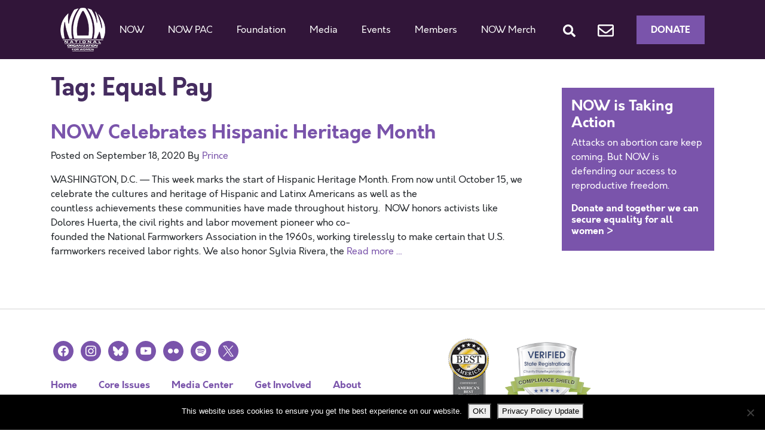

--- FILE ---
content_type: text/html; charset=UTF-8
request_url: https://now.org/blog/tag/equal-pay/
body_size: 13446
content:
<!doctype html>
<html dir="ltr" lang="en-US" prefix="og: https://ogp.me/ns#">
  <head>
  <meta charset="utf-8">
  <meta http-equiv="x-ua-compatible" content="ie=edge">
  <meta name="viewport" content="width=device-width, initial-scale=1, shrink-to-fit=no">
  <title>Equal Pay - National Organization for Women</title>
	<style>img:is([sizes="auto" i], [sizes^="auto," i]) { contain-intrinsic-size: 3000px 1500px }</style>
	
		<!-- All in One SEO 4.9.1.1 - aioseo.com -->
	<meta name="robots" content="max-image-preview:large" />
	<link rel="canonical" href="https://now.org/blog/tag/equal-pay/" />
	<meta name="generator" content="All in One SEO (AIOSEO) 4.9.1.1" />
		<script type="application/ld+json" class="aioseo-schema">
			{"@context":"https:\/\/schema.org","@graph":[{"@type":"BreadcrumbList","@id":"https:\/\/now.org\/blog\/tag\/equal-pay\/#breadcrumblist","itemListElement":[{"@type":"ListItem","@id":"https:\/\/now.org#listItem","position":1,"name":"Home","item":"https:\/\/now.org","nextItem":{"@type":"ListItem","@id":"https:\/\/now.org\/blog\/tag\/equal-pay\/#listItem","name":"Equal Pay"}},{"@type":"ListItem","@id":"https:\/\/now.org\/blog\/tag\/equal-pay\/#listItem","position":2,"name":"Equal Pay","previousItem":{"@type":"ListItem","@id":"https:\/\/now.org#listItem","name":"Home"}}]},{"@type":"CollectionPage","@id":"https:\/\/now.org\/blog\/tag\/equal-pay\/#collectionpage","url":"https:\/\/now.org\/blog\/tag\/equal-pay\/","name":"Equal Pay - National Organization for Women","inLanguage":"en-US","isPartOf":{"@id":"https:\/\/now.org\/#website"},"breadcrumb":{"@id":"https:\/\/now.org\/blog\/tag\/equal-pay\/#breadcrumblist"}},{"@type":"Organization","@id":"https:\/\/now.org\/#organization","name":"National Organization for Women","url":"https:\/\/now.org\/"},{"@type":"WebSite","@id":"https:\/\/now.org\/#website","url":"https:\/\/now.org\/","name":"National Organization for Women","inLanguage":"en-US","publisher":{"@id":"https:\/\/now.org\/#organization"}}]}
		</script>
		<!-- All in One SEO -->


<!-- Google Tag Manager for WordPress by gtm4wp.com -->
<script data-cfasync="false" data-pagespeed-no-defer>
	var gtm4wp_datalayer_name = "dataLayer";
	var dataLayer = dataLayer || [];
</script>
<!-- End Google Tag Manager for WordPress by gtm4wp.com --><link rel="alternate" type="application/rss+xml" title="National Organization for Women &raquo; Equal Pay Tag Feed" href="https://now.org/blog/tag/equal-pay/feed/" />
<script type="text/javascript">
/* <![CDATA[ */
window._wpemojiSettings = {"baseUrl":"https:\/\/s.w.org\/images\/core\/emoji\/16.0.1\/72x72\/","ext":".png","svgUrl":"https:\/\/s.w.org\/images\/core\/emoji\/16.0.1\/svg\/","svgExt":".svg","source":{"concatemoji":"https:\/\/now.org\/wp-includes\/js\/wp-emoji-release.min.js?ver=6.8.3"}};
/*! This file is auto-generated */
!function(s,n){var o,i,e;function c(e){try{var t={supportTests:e,timestamp:(new Date).valueOf()};sessionStorage.setItem(o,JSON.stringify(t))}catch(e){}}function p(e,t,n){e.clearRect(0,0,e.canvas.width,e.canvas.height),e.fillText(t,0,0);var t=new Uint32Array(e.getImageData(0,0,e.canvas.width,e.canvas.height).data),a=(e.clearRect(0,0,e.canvas.width,e.canvas.height),e.fillText(n,0,0),new Uint32Array(e.getImageData(0,0,e.canvas.width,e.canvas.height).data));return t.every(function(e,t){return e===a[t]})}function u(e,t){e.clearRect(0,0,e.canvas.width,e.canvas.height),e.fillText(t,0,0);for(var n=e.getImageData(16,16,1,1),a=0;a<n.data.length;a++)if(0!==n.data[a])return!1;return!0}function f(e,t,n,a){switch(t){case"flag":return n(e,"\ud83c\udff3\ufe0f\u200d\u26a7\ufe0f","\ud83c\udff3\ufe0f\u200b\u26a7\ufe0f")?!1:!n(e,"\ud83c\udde8\ud83c\uddf6","\ud83c\udde8\u200b\ud83c\uddf6")&&!n(e,"\ud83c\udff4\udb40\udc67\udb40\udc62\udb40\udc65\udb40\udc6e\udb40\udc67\udb40\udc7f","\ud83c\udff4\u200b\udb40\udc67\u200b\udb40\udc62\u200b\udb40\udc65\u200b\udb40\udc6e\u200b\udb40\udc67\u200b\udb40\udc7f");case"emoji":return!a(e,"\ud83e\udedf")}return!1}function g(e,t,n,a){var r="undefined"!=typeof WorkerGlobalScope&&self instanceof WorkerGlobalScope?new OffscreenCanvas(300,150):s.createElement("canvas"),o=r.getContext("2d",{willReadFrequently:!0}),i=(o.textBaseline="top",o.font="600 32px Arial",{});return e.forEach(function(e){i[e]=t(o,e,n,a)}),i}function t(e){var t=s.createElement("script");t.src=e,t.defer=!0,s.head.appendChild(t)}"undefined"!=typeof Promise&&(o="wpEmojiSettingsSupports",i=["flag","emoji"],n.supports={everything:!0,everythingExceptFlag:!0},e=new Promise(function(e){s.addEventListener("DOMContentLoaded",e,{once:!0})}),new Promise(function(t){var n=function(){try{var e=JSON.parse(sessionStorage.getItem(o));if("object"==typeof e&&"number"==typeof e.timestamp&&(new Date).valueOf()<e.timestamp+604800&&"object"==typeof e.supportTests)return e.supportTests}catch(e){}return null}();if(!n){if("undefined"!=typeof Worker&&"undefined"!=typeof OffscreenCanvas&&"undefined"!=typeof URL&&URL.createObjectURL&&"undefined"!=typeof Blob)try{var e="postMessage("+g.toString()+"("+[JSON.stringify(i),f.toString(),p.toString(),u.toString()].join(",")+"));",a=new Blob([e],{type:"text/javascript"}),r=new Worker(URL.createObjectURL(a),{name:"wpTestEmojiSupports"});return void(r.onmessage=function(e){c(n=e.data),r.terminate(),t(n)})}catch(e){}c(n=g(i,f,p,u))}t(n)}).then(function(e){for(var t in e)n.supports[t]=e[t],n.supports.everything=n.supports.everything&&n.supports[t],"flag"!==t&&(n.supports.everythingExceptFlag=n.supports.everythingExceptFlag&&n.supports[t]);n.supports.everythingExceptFlag=n.supports.everythingExceptFlag&&!n.supports.flag,n.DOMReady=!1,n.readyCallback=function(){n.DOMReady=!0}}).then(function(){return e}).then(function(){var e;n.supports.everything||(n.readyCallback(),(e=n.source||{}).concatemoji?t(e.concatemoji):e.wpemoji&&e.twemoji&&(t(e.twemoji),t(e.wpemoji)))}))}((window,document),window._wpemojiSettings);
/* ]]> */
</script>
<style id='wp-emoji-styles-inline-css' type='text/css'>

	img.wp-smiley, img.emoji {
		display: inline !important;
		border: none !important;
		box-shadow: none !important;
		height: 1em !important;
		width: 1em !important;
		margin: 0 0.07em !important;
		vertical-align: -0.1em !important;
		background: none !important;
		padding: 0 !important;
	}
</style>
<link rel='stylesheet' id='wp-block-library-css' href='https://now.org/wp-includes/css/dist/block-library/style.min.css?ver=6.8.3' type='text/css' media='all' />
<link rel='stylesheet' id='aioseo/css/src/vue/standalone/blocks/table-of-contents/global.scss-css' href='https://now.org/wp-content/plugins/all-in-one-seo-pack/dist/Lite/assets/css/table-of-contents/global.e90f6d47.css?ver=4.9.1.1' type='text/css' media='all' />
<link rel='stylesheet' id='wpzoom-social-icons-block-style-css' href='https://now.org/wp-content/plugins/social-icons-widget-by-wpzoom/block/dist/style-wpzoom-social-icons.css?ver=4.5.3' type='text/css' media='all' />
<link rel='stylesheet' id='wp-components-css' href='https://now.org/wp-includes/css/dist/components/style.min.css?ver=6.8.3' type='text/css' media='all' />
<link rel='stylesheet' id='wp-preferences-css' href='https://now.org/wp-includes/css/dist/preferences/style.min.css?ver=6.8.3' type='text/css' media='all' />
<link rel='stylesheet' id='wp-block-editor-css' href='https://now.org/wp-includes/css/dist/block-editor/style.min.css?ver=6.8.3' type='text/css' media='all' />
<link rel='stylesheet' id='popup-maker-block-library-style-css' href='https://now.org/wp-content/plugins/popup-maker/dist/packages/block-library-style.css?ver=dbea705cfafe089d65f1' type='text/css' media='all' />
<style id='global-styles-inline-css' type='text/css'>
:root{--wp--preset--aspect-ratio--square: 1;--wp--preset--aspect-ratio--4-3: 4/3;--wp--preset--aspect-ratio--3-4: 3/4;--wp--preset--aspect-ratio--3-2: 3/2;--wp--preset--aspect-ratio--2-3: 2/3;--wp--preset--aspect-ratio--16-9: 16/9;--wp--preset--aspect-ratio--9-16: 9/16;--wp--preset--color--black: #000000;--wp--preset--color--cyan-bluish-gray: #abb8c3;--wp--preset--color--white: #ffffff;--wp--preset--color--pale-pink: #f78da7;--wp--preset--color--vivid-red: #cf2e2e;--wp--preset--color--luminous-vivid-orange: #ff6900;--wp--preset--color--luminous-vivid-amber: #fcb900;--wp--preset--color--light-green-cyan: #7bdcb5;--wp--preset--color--vivid-green-cyan: #00d084;--wp--preset--color--pale-cyan-blue: #8ed1fc;--wp--preset--color--vivid-cyan-blue: #0693e3;--wp--preset--color--vivid-purple: #9b51e0;--wp--preset--gradient--vivid-cyan-blue-to-vivid-purple: linear-gradient(135deg,rgba(6,147,227,1) 0%,rgb(155,81,224) 100%);--wp--preset--gradient--light-green-cyan-to-vivid-green-cyan: linear-gradient(135deg,rgb(122,220,180) 0%,rgb(0,208,130) 100%);--wp--preset--gradient--luminous-vivid-amber-to-luminous-vivid-orange: linear-gradient(135deg,rgba(252,185,0,1) 0%,rgba(255,105,0,1) 100%);--wp--preset--gradient--luminous-vivid-orange-to-vivid-red: linear-gradient(135deg,rgba(255,105,0,1) 0%,rgb(207,46,46) 100%);--wp--preset--gradient--very-light-gray-to-cyan-bluish-gray: linear-gradient(135deg,rgb(238,238,238) 0%,rgb(169,184,195) 100%);--wp--preset--gradient--cool-to-warm-spectrum: linear-gradient(135deg,rgb(74,234,220) 0%,rgb(151,120,209) 20%,rgb(207,42,186) 40%,rgb(238,44,130) 60%,rgb(251,105,98) 80%,rgb(254,248,76) 100%);--wp--preset--gradient--blush-light-purple: linear-gradient(135deg,rgb(255,206,236) 0%,rgb(152,150,240) 100%);--wp--preset--gradient--blush-bordeaux: linear-gradient(135deg,rgb(254,205,165) 0%,rgb(254,45,45) 50%,rgb(107,0,62) 100%);--wp--preset--gradient--luminous-dusk: linear-gradient(135deg,rgb(255,203,112) 0%,rgb(199,81,192) 50%,rgb(65,88,208) 100%);--wp--preset--gradient--pale-ocean: linear-gradient(135deg,rgb(255,245,203) 0%,rgb(182,227,212) 50%,rgb(51,167,181) 100%);--wp--preset--gradient--electric-grass: linear-gradient(135deg,rgb(202,248,128) 0%,rgb(113,206,126) 100%);--wp--preset--gradient--midnight: linear-gradient(135deg,rgb(2,3,129) 0%,rgb(40,116,252) 100%);--wp--preset--font-size--small: 13px;--wp--preset--font-size--medium: 20px;--wp--preset--font-size--large: 36px;--wp--preset--font-size--x-large: 42px;--wp--preset--spacing--20: 0.44rem;--wp--preset--spacing--30: 0.67rem;--wp--preset--spacing--40: 1rem;--wp--preset--spacing--50: 1.5rem;--wp--preset--spacing--60: 2.25rem;--wp--preset--spacing--70: 3.38rem;--wp--preset--spacing--80: 5.06rem;--wp--preset--shadow--natural: 6px 6px 9px rgba(0, 0, 0, 0.2);--wp--preset--shadow--deep: 12px 12px 50px rgba(0, 0, 0, 0.4);--wp--preset--shadow--sharp: 6px 6px 0px rgba(0, 0, 0, 0.2);--wp--preset--shadow--outlined: 6px 6px 0px -3px rgba(255, 255, 255, 1), 6px 6px rgba(0, 0, 0, 1);--wp--preset--shadow--crisp: 6px 6px 0px rgba(0, 0, 0, 1);}:where(body) { margin: 0; }.wp-site-blocks > .alignleft { float: left; margin-right: 2em; }.wp-site-blocks > .alignright { float: right; margin-left: 2em; }.wp-site-blocks > .aligncenter { justify-content: center; margin-left: auto; margin-right: auto; }:where(.is-layout-flex){gap: 0.5em;}:where(.is-layout-grid){gap: 0.5em;}.is-layout-flow > .alignleft{float: left;margin-inline-start: 0;margin-inline-end: 2em;}.is-layout-flow > .alignright{float: right;margin-inline-start: 2em;margin-inline-end: 0;}.is-layout-flow > .aligncenter{margin-left: auto !important;margin-right: auto !important;}.is-layout-constrained > .alignleft{float: left;margin-inline-start: 0;margin-inline-end: 2em;}.is-layout-constrained > .alignright{float: right;margin-inline-start: 2em;margin-inline-end: 0;}.is-layout-constrained > .aligncenter{margin-left: auto !important;margin-right: auto !important;}.is-layout-constrained > :where(:not(.alignleft):not(.alignright):not(.alignfull)){margin-left: auto !important;margin-right: auto !important;}body .is-layout-flex{display: flex;}.is-layout-flex{flex-wrap: wrap;align-items: center;}.is-layout-flex > :is(*, div){margin: 0;}body .is-layout-grid{display: grid;}.is-layout-grid > :is(*, div){margin: 0;}body{padding-top: 0px;padding-right: 0px;padding-bottom: 0px;padding-left: 0px;}a:where(:not(.wp-element-button)){text-decoration: underline;}:root :where(.wp-element-button, .wp-block-button__link){background-color: #32373c;border-width: 0;color: #fff;font-family: inherit;font-size: inherit;line-height: inherit;padding: calc(0.667em + 2px) calc(1.333em + 2px);text-decoration: none;}.has-black-color{color: var(--wp--preset--color--black) !important;}.has-cyan-bluish-gray-color{color: var(--wp--preset--color--cyan-bluish-gray) !important;}.has-white-color{color: var(--wp--preset--color--white) !important;}.has-pale-pink-color{color: var(--wp--preset--color--pale-pink) !important;}.has-vivid-red-color{color: var(--wp--preset--color--vivid-red) !important;}.has-luminous-vivid-orange-color{color: var(--wp--preset--color--luminous-vivid-orange) !important;}.has-luminous-vivid-amber-color{color: var(--wp--preset--color--luminous-vivid-amber) !important;}.has-light-green-cyan-color{color: var(--wp--preset--color--light-green-cyan) !important;}.has-vivid-green-cyan-color{color: var(--wp--preset--color--vivid-green-cyan) !important;}.has-pale-cyan-blue-color{color: var(--wp--preset--color--pale-cyan-blue) !important;}.has-vivid-cyan-blue-color{color: var(--wp--preset--color--vivid-cyan-blue) !important;}.has-vivid-purple-color{color: var(--wp--preset--color--vivid-purple) !important;}.has-black-background-color{background-color: var(--wp--preset--color--black) !important;}.has-cyan-bluish-gray-background-color{background-color: var(--wp--preset--color--cyan-bluish-gray) !important;}.has-white-background-color{background-color: var(--wp--preset--color--white) !important;}.has-pale-pink-background-color{background-color: var(--wp--preset--color--pale-pink) !important;}.has-vivid-red-background-color{background-color: var(--wp--preset--color--vivid-red) !important;}.has-luminous-vivid-orange-background-color{background-color: var(--wp--preset--color--luminous-vivid-orange) !important;}.has-luminous-vivid-amber-background-color{background-color: var(--wp--preset--color--luminous-vivid-amber) !important;}.has-light-green-cyan-background-color{background-color: var(--wp--preset--color--light-green-cyan) !important;}.has-vivid-green-cyan-background-color{background-color: var(--wp--preset--color--vivid-green-cyan) !important;}.has-pale-cyan-blue-background-color{background-color: var(--wp--preset--color--pale-cyan-blue) !important;}.has-vivid-cyan-blue-background-color{background-color: var(--wp--preset--color--vivid-cyan-blue) !important;}.has-vivid-purple-background-color{background-color: var(--wp--preset--color--vivid-purple) !important;}.has-black-border-color{border-color: var(--wp--preset--color--black) !important;}.has-cyan-bluish-gray-border-color{border-color: var(--wp--preset--color--cyan-bluish-gray) !important;}.has-white-border-color{border-color: var(--wp--preset--color--white) !important;}.has-pale-pink-border-color{border-color: var(--wp--preset--color--pale-pink) !important;}.has-vivid-red-border-color{border-color: var(--wp--preset--color--vivid-red) !important;}.has-luminous-vivid-orange-border-color{border-color: var(--wp--preset--color--luminous-vivid-orange) !important;}.has-luminous-vivid-amber-border-color{border-color: var(--wp--preset--color--luminous-vivid-amber) !important;}.has-light-green-cyan-border-color{border-color: var(--wp--preset--color--light-green-cyan) !important;}.has-vivid-green-cyan-border-color{border-color: var(--wp--preset--color--vivid-green-cyan) !important;}.has-pale-cyan-blue-border-color{border-color: var(--wp--preset--color--pale-cyan-blue) !important;}.has-vivid-cyan-blue-border-color{border-color: var(--wp--preset--color--vivid-cyan-blue) !important;}.has-vivid-purple-border-color{border-color: var(--wp--preset--color--vivid-purple) !important;}.has-vivid-cyan-blue-to-vivid-purple-gradient-background{background: var(--wp--preset--gradient--vivid-cyan-blue-to-vivid-purple) !important;}.has-light-green-cyan-to-vivid-green-cyan-gradient-background{background: var(--wp--preset--gradient--light-green-cyan-to-vivid-green-cyan) !important;}.has-luminous-vivid-amber-to-luminous-vivid-orange-gradient-background{background: var(--wp--preset--gradient--luminous-vivid-amber-to-luminous-vivid-orange) !important;}.has-luminous-vivid-orange-to-vivid-red-gradient-background{background: var(--wp--preset--gradient--luminous-vivid-orange-to-vivid-red) !important;}.has-very-light-gray-to-cyan-bluish-gray-gradient-background{background: var(--wp--preset--gradient--very-light-gray-to-cyan-bluish-gray) !important;}.has-cool-to-warm-spectrum-gradient-background{background: var(--wp--preset--gradient--cool-to-warm-spectrum) !important;}.has-blush-light-purple-gradient-background{background: var(--wp--preset--gradient--blush-light-purple) !important;}.has-blush-bordeaux-gradient-background{background: var(--wp--preset--gradient--blush-bordeaux) !important;}.has-luminous-dusk-gradient-background{background: var(--wp--preset--gradient--luminous-dusk) !important;}.has-pale-ocean-gradient-background{background: var(--wp--preset--gradient--pale-ocean) !important;}.has-electric-grass-gradient-background{background: var(--wp--preset--gradient--electric-grass) !important;}.has-midnight-gradient-background{background: var(--wp--preset--gradient--midnight) !important;}.has-small-font-size{font-size: var(--wp--preset--font-size--small) !important;}.has-medium-font-size{font-size: var(--wp--preset--font-size--medium) !important;}.has-large-font-size{font-size: var(--wp--preset--font-size--large) !important;}.has-x-large-font-size{font-size: var(--wp--preset--font-size--x-large) !important;}
:where(.wp-block-post-template.is-layout-flex){gap: 1.25em;}:where(.wp-block-post-template.is-layout-grid){gap: 1.25em;}
:where(.wp-block-columns.is-layout-flex){gap: 2em;}:where(.wp-block-columns.is-layout-grid){gap: 2em;}
:root :where(.wp-block-pullquote){font-size: 1.5em;line-height: 1.6;}
</style>
<link rel='stylesheet' id='contact-form-7-css' href='https://now.org/wp-content/plugins/contact-form-7/includes/css/styles.css?ver=6.1.4' type='text/css' media='all' />
<link rel='stylesheet' id='cookie-notice-front-css' href='https://now.org/wp-content/plugins/cookie-notice/css/front.min.css?ver=2.5.11' type='text/css' media='all' />
<link rel='stylesheet' id='wpzoom-social-icons-socicon-css' href='https://now.org/wp-content/plugins/social-icons-widget-by-wpzoom/assets/css/wpzoom-socicon.css?ver=1759159973' type='text/css' media='all' />
<link rel='stylesheet' id='wpzoom-social-icons-genericons-css' href='https://now.org/wp-content/plugins/social-icons-widget-by-wpzoom/assets/css/genericons.css?ver=1758921939' type='text/css' media='all' />
<link rel='stylesheet' id='wpzoom-social-icons-academicons-css' href='https://now.org/wp-content/plugins/social-icons-widget-by-wpzoom/assets/css/academicons.min.css?ver=1758921939' type='text/css' media='all' />
<link rel='stylesheet' id='wpzoom-social-icons-font-awesome-3-css' href='https://now.org/wp-content/plugins/social-icons-widget-by-wpzoom/assets/css/font-awesome-3.min.css?ver=1758921939' type='text/css' media='all' />
<link rel='stylesheet' id='dashicons-css' href='https://now.org/wp-includes/css/dashicons.min.css?ver=6.8.3' type='text/css' media='all' />
<link rel='stylesheet' id='wpzoom-social-icons-styles-css' href='https://now.org/wp-content/plugins/social-icons-widget-by-wpzoom/assets/css/wpzoom-social-icons-styles.css?ver=1759159973' type='text/css' media='all' />
<link rel='stylesheet' id='youtube-channel-gallery-css' href='https://now.org/wp-content/plugins/youtube-channel-gallery/styles.css?ver=6.8.3' type='text/css' media='all' />
<link rel='stylesheet' id='jquery.magnific-popup-css' href='https://now.org/wp-content/plugins/youtube-channel-gallery/magnific-popup.css?ver=6.8.3' type='text/css' media='all' />
<link rel='stylesheet' id='mediaelement-css' href='https://now.org/wp-includes/js/mediaelement/mediaelementplayer-legacy.min.css?ver=4.2.17' type='text/css' media='all' />
<link rel='stylesheet' id='wp-mediaelement-css' href='https://now.org/wp-includes/js/mediaelement/wp-mediaelement.min.css?ver=6.8.3' type='text/css' media='all' />
<link rel='stylesheet' id='views-pagination-style-css' href='https://now.org/wp-content/plugins/wp-views/embedded/res/css/wpv-pagination.css?ver=2.7.2' type='text/css' media='all' />
<style id='views-pagination-style-inline-css' type='text/css'>
.wpv-sort-list-dropdown.wpv-sort-list-dropdown-style-default > span.wpv-sort-list,.wpv-sort-list-dropdown.wpv-sort-list-dropdown-style-default .wpv-sort-list-item {border-color: #cdcdcd;}.wpv-sort-list-dropdown.wpv-sort-list-dropdown-style-default .wpv-sort-list-item a {color: #444;background-color: #fff;}.wpv-sort-list-dropdown.wpv-sort-list-dropdown-style-default a:hover,.wpv-sort-list-dropdown.wpv-sort-list-dropdown-style-default a:focus {color: #000;background-color: #eee;}.wpv-sort-list-dropdown.wpv-sort-list-dropdown-style-default .wpv-sort-list-item.wpv-sort-list-current a {color: #000;background-color: #eee;}.wpv-sort-list-dropdown.wpv-sort-list-dropdown-style-grey > span.wpv-sort-list,.wpv-sort-list-dropdown.wpv-sort-list-dropdown-style-grey .wpv-sort-list-item {border-color: #cdcdcd;}.wpv-sort-list-dropdown.wpv-sort-list-dropdown-style-grey .wpv-sort-list-item a {color: #444;background-color: #eeeeee;}.wpv-sort-list-dropdown.wpv-sort-list-dropdown-style-grey a:hover,.wpv-sort-list-dropdown.wpv-sort-list-dropdown-style-grey a:focus {color: #000;background-color: #e5e5e5;}.wpv-sort-list-dropdown.wpv-sort-list-dropdown-style-grey .wpv-sort-list-item.wpv-sort-list-current a {color: #000;background-color: #e5e5e5;}.wpv-sort-list-dropdown.wpv-sort-list-dropdown-style-blue > span.wpv-sort-list,.wpv-sort-list-dropdown.wpv-sort-list-dropdown-style-blue .wpv-sort-list-item {border-color: #0099cc;}.wpv-sort-list-dropdown.wpv-sort-list-dropdown-style-blue .wpv-sort-list-item a {color: #444;background-color: #cbddeb;}.wpv-sort-list-dropdown.wpv-sort-list-dropdown-style-blue a:hover,.wpv-sort-list-dropdown.wpv-sort-list-dropdown-style-blue a:focus {color: #000;background-color: #95bedd;}.wpv-sort-list-dropdown.wpv-sort-list-dropdown-style-blue .wpv-sort-list-item.wpv-sort-list-current a {color: #000;background-color: #95bedd;}
</style>
<link rel='stylesheet' id='sage/main.css-css' href='https://now.org/wp-content/themes/now2020/dist/styles/main_235e1c9c.css' type='text/css' media='all' />
<link rel='preload' as='font'  id='wpzoom-social-icons-font-academicons-woff2-css' href='https://now.org/wp-content/plugins/social-icons-widget-by-wpzoom/assets/font/academicons.woff2?v=1.9.2'  type='font/woff2' crossorigin />
<link rel='preload' as='font'  id='wpzoom-social-icons-font-fontawesome-3-woff2-css' href='https://now.org/wp-content/plugins/social-icons-widget-by-wpzoom/assets/font/fontawesome-webfont.woff2?v=4.7.0'  type='font/woff2' crossorigin />
<link rel='preload' as='font'  id='wpzoom-social-icons-font-genericons-woff-css' href='https://now.org/wp-content/plugins/social-icons-widget-by-wpzoom/assets/font/Genericons.woff'  type='font/woff' crossorigin />
<link rel='preload' as='font'  id='wpzoom-social-icons-font-socicon-woff2-css' href='https://now.org/wp-content/plugins/social-icons-widget-by-wpzoom/assets/font/socicon.woff2?v=4.5.3'  type='font/woff2' crossorigin />
<script type="text/javascript" id="cookie-notice-front-js-before">
/* <![CDATA[ */
var cnArgs = {"ajaxUrl":"https:\/\/now.org\/wp-admin\/admin-ajax.php","nonce":"4f5021ec4e","hideEffect":"fade","position":"bottom","onScroll":false,"onScrollOffset":100,"onClick":false,"cookieName":"cookie_notice_accepted","cookieTime":2147483647,"cookieTimeRejected":2592000,"globalCookie":false,"redirection":false,"cache":false,"revokeCookies":false,"revokeCookiesOpt":"automatic"};
/* ]]> */
</script>
<script type="text/javascript" src="https://now.org/wp-content/plugins/cookie-notice/js/front.min.js?ver=2.5.11" id="cookie-notice-front-js"></script>
<script type="text/javascript" src="https://now.org/wp-includes/js/jquery/jquery.min.js?ver=3.7.1" id="jquery-core-js"></script>
<script type="text/javascript" src="https://now.org/wp-includes/js/jquery/jquery-migrate.min.js?ver=3.4.1" id="jquery-migrate-js"></script>
<script type="text/javascript" src="https://now.org/wp-content/plugins/itro-popup/scripts/itro-scripts.js?ver=6.8.3" id="itro-scripts-js"></script>
<link rel="https://api.w.org/" href="https://now.org/wp-json/" /><link rel="alternate" title="JSON" type="application/json" href="https://now.org/wp-json/wp/v2/tags/307" /><link rel="EditURI" type="application/rsd+xml" title="RSD" href="https://now.org/xmlrpc.php?rsd" />

<!-- Google Tag Manager for WordPress by gtm4wp.com -->
<!-- GTM Container placement set to manual -->
<script data-cfasync="false" data-pagespeed-no-defer>
	var dataLayer_content = {"pagePostType":"press-release","pagePostType2":"tag-press-release"};
	dataLayer.push( dataLayer_content );
</script>
<script data-cfasync="false" data-pagespeed-no-defer>
(function(w,d,s,l,i){w[l]=w[l]||[];w[l].push({'gtm.start':
new Date().getTime(),event:'gtm.js'});var f=d.getElementsByTagName(s)[0],
j=d.createElement(s),dl=l!='dataLayer'?'&l='+l:'';j.async=true;j.src=
'//www.googletagmanager.com/gtm.js?id='+i+dl;f.parentNode.insertBefore(j,f);
})(window,document,'script','dataLayer','GTM-PV5PFXN');
</script>
<!-- End Google Tag Manager for WordPress by gtm4wp.com --><link rel="icon" href="https://now.org/wp-content/uploads/2020/04/now-icon-150x150.jpg" sizes="32x32" />
<link rel="icon" href="https://now.org/wp-content/uploads/2020/04/now-icon.jpg" sizes="192x192" />
<link rel="apple-touch-icon" href="https://now.org/wp-content/uploads/2020/04/now-icon.jpg" />
<meta name="msapplication-TileImage" content="https://now.org/wp-content/uploads/2020/04/now-icon.jpg" />
		<style type="text/css" id="wp-custom-css">
			.wp-block-gallery.has-nested-images figure.wp-block-image figcaption {
	padding-top:16px;
	font-size:15px
}

.podcast-buttons p {
	margin-bottom: 0;
}
.site-subscribe {
	display: flex;
	flex-wrap:wrap
}

a.site-subscribe-link {
	width:auto;
	display:flex;
	border: 1px solid #7a54ab;
	border-radius:4px;
	padding: 4px 8px;
	margin-bottom:10px;
}
a.site-subscribe-link svg {
    flex-shrink: 0;
    height: 30px;
    margin-right: .5rem;
    width: auto;
}

a.site-subscribe-link label {
    cursor: pointer;
    flex-shrink: 0;
	  margin-bottom:0
}

a.site-subscribe-link label span {
    display: block;
    font-size: .75rem;
    font-weight: 500;
    letter-spacing: .025em;
    line-height: 1rem;
    line-height: 1;
    text-transform: uppercase;
}		</style>
		        <!-- Global site tag (gtag.js) - Google Analytics -->
    <script async src="https://www.googletagmanager.com/gtag/js?id=UA-4124979-3"></script>
    <script>
      window.dataLayer = window.dataLayer || [];
      function gtag(){dataLayer.push(arguments);}
      gtag('js', new Date());

      gtag('config', 'UA-4124979-3');
    </script>
    <meta name="facebook-domain-verification" content="tlrhlap1pf6pr8q3753f0klg2c7d9u" />
</head>
  <body class="archive tag tag-equal-pay tag-307 wp-theme-now2020resources cookies-not-set sidebar-primary app-data index-data archive-data tag-data tag-307-data tag-equal-pay-data">
    
<!-- GTM Container placement set to manual -->
<!-- Google Tag Manager (noscript) -->
				<noscript><iframe src="https://www.googletagmanager.com/ns.html?id=GTM-PV5PFXN" height="0" width="0" style="display:none;visibility:hidden" aria-hidden="true"></iframe></noscript>
<!-- End Google Tag Manager (noscript) -->        <header class="banner bg-secondary">
  <div class="container">
    <nav class="nav-primary navbar navbar-expand-lg navbar-dark bg-secondary d-flex justify-content-lg-between">
      <a class="navbar-brand" href="https://now.org/"><img src="/wp-content/themes/now2020/resources/assets/images/logo.png" alt="National Organization for Women" /></a>
       <button class="navbar-toggler" type="button" data-toggle="collapse" data-target="#nownavcontent" aria-controls="navbarSupportedContent" aria-expanded="false" aria-label="Toggle navigation">
         <span class="navbar-toggler-icon"></span>
       </button>
      <div class="collapse navbar-collapse justify-content-lg-between" id="nownavcontent">
                <div class="menu-main-menu-container"><ul id="menu-main-menu" class="navbar-nav"><li id="menu-item-174" class="menu-item-c4 menu-item menu-item-type-custom menu-item-object-custom menu-item-home menu-item-has-children nav-item nav-item-174  dropdown"><a title="NOW" href="https://now.org/" class="dropdown-toggle nav-link" data-hover="dropdown" role="button" aria-haspopup="true">NOW</a>
<div role="menu" class=" dropdown-menu">
<a title="Core Issues" href="https://now.org/issues/" class="first-level-nav menu-item menu-item-type-post_type menu-item-object-page menu-item-has-children dropdown-item" id="menu-item-175">Core Issues</a><a title="NOW and A.I." href="https://now.org/now-and-artificial-intelligence-a-i/" class="menu-item menu-item-type-post_type menu-item-object-page dropdown-item" id="menu-item-35862">NOW and A.I.</a><a title="More Ways To Give" href="https://now.org/more-ways-to-give/" class="menu-item menu-item-type-custom menu-item-object-custom dropdown-item" id="menu-item-28741">More Ways To Give</a><a title="Get Involved" href="https://now.org/getinvolved/" class="menu-item menu-item-type-post_type menu-item-object-page menu-item-has-children dropdown-item" id="menu-item-456">Get Involved</a><a title="NOW Young Feminists" href="https://now.org/nyf/" class="menu-item menu-item-type-custom menu-item-object-custom menu-item-has-children dropdown-item" id="menu-item-26612">NOW Young Feminists</a><a title="Blog Posts" href="https://now.org/say-it-sister/" class="blog-menu-item menu-item menu-item-type-post_type menu-item-object-page dropdown-item" id="menu-item-231">Blog Posts</a><a title="About" href="https://now.org/about/" class="first-level-nav menu-item menu-item-type-post_type menu-item-object-page menu-item-has-children dropdown-item" id="menu-item-232">About</a></div>
</li><li id="menu-item-888" class="menu-item-pac menu-item menu-item-type-custom menu-item-object-custom nav-item nav-item-888"><a title="NOW PAC" href="http://nowpac.org" class="nav-link">NOW PAC</a></li><li id="menu-item-317" class="menu-item-foundation menu-item menu-item-type-post_type menu-item-object-page menu-item-has-children nav-item nav-item-317  dropdown"><a title="Foundation" href="https://now.org/now-foundation/" class="dropdown-toggle nav-link" data-hover="dropdown" role="button" aria-haspopup="true">Foundation</a>
<div role="menu" class=" dropdown-menu">
<a title="About the Foundation" href="https://now.org/now-foundation/about-now-foundation/" class="first-level-nav menu-item menu-item-type-post_type menu-item-object-page menu-item-has-children dropdown-item" id="menu-item-332">About the Foundation</a><a title="Love Your Body" href="https://now.org/now-foundation/love-your-body/" class="first-level-nav menu-item menu-item-type-post_type menu-item-object-page menu-item-has-children dropdown-item" id="menu-item-1415">Love Your Body</a><a title="Crisis In Family Courts" href="https://now.org/now-foundation/crisis-in-family-courts/" class="first-level-nav menu-item menu-item-type-post_type menu-item-object-page dropdown-item" id="menu-item-335">Crisis In Family Courts</a><a title="Global Feminism" href="https://now.org/now-foundation/global-feminism/" class="menu-item menu-item-type-post_type menu-item-object-page dropdown-item" id="menu-item-13511">Global Feminism</a><a title="Voter Mobilization" href="https://now.org/now-foundation/voter-mobilization/" class="menu-item menu-item-type-post_type menu-item-object-page dropdown-item" id="menu-item-13512">Voter Mobilization</a></div>
</li><li id="menu-item-359" class="first-level-nav menu-item menu-item-type-post_type menu-item-object-page menu-item-has-children nav-item nav-item-359  dropdown"><a title="Media" href="https://now.org/media-center/" class="dropdown-toggle nav-link" data-hover="dropdown" role="button" aria-haspopup="true">Media</a>
<div role="menu" class=" dropdown-menu">
<a title="Press Releases" href="/media-center/press-release/" class="menu-item menu-item-type-custom menu-item-object-custom dropdown-item" id="menu-item-397">Press Releases</a><a title="NOW In The News" href="https://now.org/media-center/now-in-the-news/" class="menu-item menu-item-type-post_type menu-item-object-page dropdown-item" id="menu-item-375">NOW In The News</a><a title="NOW Read This" href="https://now.org/media-center/now-read-this/" class="menu-item menu-item-type-post_type menu-item-object-page dropdown-item" id="menu-item-376">NOW Read This</a></div>
</li><li id="menu-item-29535" class="menu-item menu-item-type-custom menu-item-object-custom nav-item nav-item-29535"><a title="Events" href="https://now.org/events/" class="nav-link">Events</a></li><li id="menu-item-13974" class="menu-item menu-item-type-custom menu-item-object-custom nav-item nav-item-13974"><a title="Members" href="/for-now-leaders/" class="nav-link">Members</a></li><li id="menu-item-35607" class="menu-item menu-item-type-custom menu-item-object-custom nav-item nav-item-35607"><a title="NOW Merch" href="https://shop-now-merch.myshopify.com/" class="nav-link">NOW Merch</a></li></ul></div>
                <div class="position-relative site-search"><a id="search-icon" class="search-trigger" data-toggle="collapse" href="#search-form">
                <?xml version="1.0" encoding="UTF-8"?>
                    <svg width="21px" height="21px" viewBox="0 0 21 21" version="1.1" xmlns="http://www.w3.org/2000/svg" xmlns:xlink="http://www.w3.org/1999/xlink">
                        <g id="Page-1" stroke="none" stroke-width="1" fill="none" fill-rule="evenodd">
                            <g id="search-solid" fill="#ffffff" fill-rule="nonzero">
                                <path d="M20.7128906,18.1576172 L16.6236328,14.0683594 C16.4390625,13.8837891 16.1888672,13.78125 15.9263672,13.78125 L15.2578125,13.78125 C16.3898438,12.3333984 17.0625,10.5123047 17.0625,8.53125 C17.0625,3.81855469 13.2439453,0 8.53125,0 C3.81855469,0 0,3.81855469 0,8.53125 C0,13.2439453 3.81855469,17.0625 8.53125,17.0625 C10.5123047,17.0625 12.3333984,16.3898438 13.78125,15.2578125 L13.78125,15.9263672 C13.78125,16.1888672 13.8837891,16.4390625 14.0683594,16.6236328 L18.1576172,20.7128906 C18.5431641,21.0984375 19.1666016,21.0984375 19.5480469,20.7128906 L20.7087891,19.5521484 C21.0943359,19.1666016 21.0943359,18.5431641 20.7128906,18.1576172 Z M8.53125,13.78125 C5.63144531,13.78125 3.28125,11.4351563 3.28125,8.53125 C3.28125,5.63144531 5.62734375,3.28125 8.53125,3.28125 C11.4310547,3.28125 13.78125,5.62734375 13.78125,8.53125 C13.78125,11.4310547 11.4351563,13.78125 8.53125,13.78125 Z" id="Shape"></path>
                            </g>
                        </g>
                    </svg></a>
                    <div class="search-wrapper collapse position-absolute" id="search-form">
                        <form action="/" id="searchform" method="get" role="search">
                            <input type="text" class="form-control d-inline-block w-75" id="s" name="s" placeholder="Search">
                            <input type="submit" value="Go" class="btn btn-primary">
                        </form>
                    </div></div>
        <a href="https://secure.everyaction.com/JqXLIPgdV0K3cDPZrquW9w2?fn=&ln=&em=&sourceid=1041658" target="_blank" class="email-signup">
            <?xml version="1.0" encoding="UTF-8"?>
            <svg width="27px" height="21px" viewBox="0 0 27 21" version="1.1" xmlns="http://www.w3.org/2000/svg" xmlns:xlink="http://www.w3.org/1999/xlink">
                <g id="Page-1" stroke="none" stroke-width="1" fill="none" fill-rule="evenodd">
                <g id="envelope-regular" fill="#FFFFFF" fill-rule="nonzero">
                    <path d="M24.46875,0 L2.53125,0 C1.13326172,0 0,1.13326172 0,2.53125 L0,17.71875 C0,19.1167383 1.13326172,20.25 2.53125,20.25 L24.46875,20.25 C25.8667383,20.25 27,19.1167383 27,17.71875 L27,2.53125 C27,1.13326172 25.8667383,0 24.46875,0 Z M24.46875,2.53125 L24.46875,4.68307617 C23.2863398,5.64595313 21.4012969,7.1431875 17.3713887,10.2987598 C16.4832891,10.997332 14.7240703,12.6756035 13.5,12.6560391 C12.2761406,12.6758145 10.5163418,10.9970684 9.62861133,10.2987598 C5.59933594,7.14366211 3.71381836,5.64611133 2.53125,4.68307617 L2.53125,2.53125 L24.46875,2.53125 Z M2.53125,17.71875 L2.53125,7.93114453 C3.73960547,8.89359961 5.45320898,10.2441797 8.06508984,12.2894297 C9.21770508,13.1967246 11.2362188,15.1996289 13.5,15.1874473 C15.7526543,15.1996289 17.7455918,13.2257812 18.9344355,12.2898516 C21.5462637,10.2446543 23.2603418,8.89370508 24.46875,7.93114453 L24.46875,17.71875 L2.53125,17.71875 Z" id="Shape"></path>
                </g>
                </g>
            </svg></a>
                   <div class="menu-donate-menu-container"><ul id="menu-donate-menu" class="navbar-nav"><li id="menu-item-26340" class="menu-item menu-item-type-custom menu-item-object-custom nav-item nav-item-26340"><a title="Donate" href="https://secure.now.org/a/support-now?sourceid=1239080" class="nav-link">Donate</a></li></ul></div>
              </div>
    </nav>
  </div>
</header>
                <div class="wrap container" role="document">
        <div class="content row">
                      <main class="main col-md-9 pr-md-5">
                          <div class="page-header py-4">
  <h1 class="text-dark">Tag: <span>Equal Pay</span></h1>
</div>

  
       <article class="post-27423 press-release type-press-release status-publish hentry category-blog-activism category-blog-constitutional-equality category-covid-19 category-domestic-workers category-blog-economic-justice category-blog-global-feminism category-intersectionality category-blog-diversity category-racial-justice category-unlock-the-future tag-diversity tag-ending-racism tag-equal-pay tag-equality tag-latinx tag-racial-justice tag-women-of-color issue-economic-justice issue-feminism issue-diversity issue-voter-mobilization">
  <header>
    <h2 class="entry-title"><a href="https://now.org/media-center/press-release/now-celebrates-hispanic-heritage-month/">NOW Celebrates Hispanic Heritage Month</a></h2>
    <p class="byline author vcard">
  Posted on <time class="updated" datetime="2020-09-18T16:09:08+00:00">September 18, 2020</time> By <a href="https://now.org/blog/author/julesluna1/" rel="author" class="fn">
    Prince
  </a>
</p>
  </header>
  <div class="entry-summary">
    <p>WASHINGTON, D.C. — This week marks the start of Hispanic Heritage Month. From now until October 15, we celebrate the cultures and heritage of Hispanic and Latinx Americans as well as the countless achievements these communities have made throughout history.  NOW honors activists like Dolores Huerta, the civil rights and labor movement pioneer who co-founded the National Farmworkers Association in the 1960s, working tirelessly to make certain that U.S. farmworkers received labor rights. We also honor Sylvia Rivera, the&nbsp;<a href="https://now.org/media-center/press-release/now-celebrates-hispanic-heritage-month/">Read more &hellip; </a></p>
  </div>
</article>
  
  
            </main>
                      <aside class="sidebar col-md-3 py-md-5 py-3">
              <section class="widget-odd widget-last widget-first widget-1 donate-box widget wysiwyg_widgets_widget-7 widget_wysiwyg_widgets_widget"><!-- Widget by WYSIWYG Widgets v2.3.10 - https://wordpress.org/plugins/wysiwyg-widgets/ --><h3>NOW is Taking Action</h3><p>Attacks on abortion care keep coming. But NOW is defending our access to reproductive freedom.</p>
<h5><a href="https://secure.everyaction.com/rV67rum-cUiJNSutYPDeUA2" target="_blank" rel="noopener">Donate and together we can secure equality for all women &gt;</a></h5>
<!-- / WYSIWYG Widgets --></section>            </aside>
                  </div>
      </div>
            <footer class="content-info py-5">
  <div class="container">
    <div class="row">
      <div class="col-sm-7">
          <section class="widget-odd widget-first widget-1 widget zoom-social-icons-widget-2 zoom-social-icons-widget">
		
<ul class="zoom-social-icons-list zoom-social-icons-list--with-canvas zoom-social-icons-list--round zoom-social-icons-list--no-labels">

		
				<li class="zoom-social_icons-list__item">
		<a class="zoom-social_icons-list__link" href="http://www.facebook.com/NationalNOW" target="_blank" title="Facebook" rel="nofollow">
									
						<span class="screen-reader-text">facebook</span>
			
						<span class="zoom-social_icons-list-span social-icon socicon socicon-facebook" data-hover-rule="background-color" data-hover-color="#452c60" style="background-color : #7a54ab; font-size: 18px; padding:8px" ></span>
			
					</a>
	</li>

	
				<li class="zoom-social_icons-list__item">
		<a class="zoom-social_icons-list__link" href="https://www.instagram.com/nationalNOW/" target="_blank" title="Instagram" rel="nofollow">
									
						<span class="screen-reader-text">instagram</span>
			
						<span class="zoom-social_icons-list-span social-icon socicon socicon-instagram" data-hover-rule="background-color" data-hover-color="#452c60" style="background-color : #7a54ab; font-size: 18px; padding:8px" ></span>
			
					</a>
	</li>

	
				<li class="zoom-social_icons-list__item">
		<a class="zoom-social_icons-list__link" href="https://bsky.app/profile/nationalnow.bsky.social" target="_blank" title="" rel="nofollow">
									
						<span class="screen-reader-text">bluesky</span>
			
						<span class="zoom-social_icons-list-span social-icon socicon socicon-bluesky" data-hover-rule="background-color" data-hover-color="#452c60" style="background-color : #7a54ab; font-size: 18px; padding:8px" ></span>
			
					</a>
	</li>

	
				<li class="zoom-social_icons-list__item">
		<a class="zoom-social_icons-list__link" href="http://www.youtube.com/user/NOWvideos" target="_blank" title="Default Label" rel="nofollow">
									
						<span class="screen-reader-text">youtube</span>
			
						<span class="zoom-social_icons-list-span social-icon socicon socicon-youtube" data-hover-rule="background-color" data-hover-color="#452c60" style="background-color : #7a54ab; font-size: 18px; padding:8px" ></span>
			
					</a>
	</li>

	
				<li class="zoom-social_icons-list__item">
		<a class="zoom-social_icons-list__link" href="http://www.flickr.com/photos/nationalnow/sets" target="_blank" title="Default Label" rel="nofollow">
									
						<span class="screen-reader-text">flickr</span>
			
						<span class="zoom-social_icons-list-span social-icon socicon socicon-flickr" data-hover-rule="background-color" data-hover-color="#452c60" style="background-color : #7a54ab; font-size: 18px; padding:8px" ></span>
			
					</a>
	</li>

	
				<li class="zoom-social_icons-list__item">
		<a class="zoom-social_icons-list__link" href="https://open.spotify.com/playlist/6Whw4GFaRrVBtOPZtZEjHk" target="_blank" title="Default Label" rel="nofollow">
									
						<span class="screen-reader-text">spotify</span>
			
						<span class="zoom-social_icons-list-span social-icon socicon socicon-spotify" data-hover-rule="background-color" data-hover-color="#452c60" style="background-color : #7a54ab; font-size: 18px; padding:8px" ></span>
			
					</a>
	</li>

	
				<li class="zoom-social_icons-list__item">
		<a class="zoom-social_icons-list__link" href="https://x.com/nationalnow" target="_blank" title="Twitter" rel="nofollow">
									
						<span class="screen-reader-text">x</span>
			
						<span class="zoom-social_icons-list-span social-icon socicon socicon-x" data-hover-rule="background-color" data-hover-color="#452c60" style="background-color : #7a54ab; font-size: 18px; padding:8px" ></span>
			
					</a>
	</li>

	
</ul>

		</section><section class="widget-even widget-last widget-2 my-4 widget nav_menu-4 widget_nav_menu"><div class="menu-footer-menu-container"><ul id="menu-footer-menu" class="menu"><li id="menu-item-221" class="menu-item menu-item-type-custom menu-item-object-custom menu-item-221"><a href="/">Home</a></li>
<li id="menu-item-222" class="menu-item menu-item-type-post_type menu-item-object-page menu-item-222"><a href="https://now.org/issues/">Core Issues</a></li>
<li id="menu-item-10050" class="menu-item menu-item-type-post_type menu-item-object-page menu-item-10050"><a href="https://now.org/media-center/">Media Center</a></li>
<li id="menu-item-10051" class="menu-item menu-item-type-post_type menu-item-object-page menu-item-10051"><a href="https://now.org/getinvolved/">Get Involved</a></li>
<li id="menu-item-225" class="menu-item menu-item-type-post_type menu-item-object-page menu-item-225"><a href="https://now.org/about/">About</a></li>
<li id="menu-item-11699" class="menu-item menu-item-type-post_type menu-item-object-page menu-item-11699"><a href="https://now.org/about/contact-us/">Contact Us</a></li>
</ul></div></section>          <p class="smaller">© 2026 National Organization for Women. All rights reserved.</p>
      </div>
      <div class="col-sm-5">
          <section class="widget-odd widget-first widget-1 d-inline-block pr-4 widget media_image-2 widget_media_image"><img width="68" height="114" src="https://now.org/wp-content/uploads/2020/04/best-charities-badge_88de9a62.png" class="image wp-image-26353  attachment-full size-full" alt="" style="max-width: 100%; height: auto;" decoding="async" loading="lazy" /></section><section class="widget-even widget-2 d-inline-block pr-4 widget media_image-3 widget_media_image"><img width="150" height="114" src="https://now.org/wp-content/uploads/2020/05/coa-1.png" class="image wp-image-26397  attachment-full size-full" alt="Charities of America Compliant" style="max-width: 100%; height: auto;" decoding="async" loading="lazy" /></section><section class="widget_text widget-odd widget-last widget-3 mt-3 widget custom_html-3 widget_custom_html"><div class="textwidget custom-html-widget"><p>
National Organization for Women Foundation <br>
Combined Federal Campaign <br>
FC #11215
</p></div></section>      </div>
    </div>
  </div>
</footer>
    <script type="text/html" id="tmpl-wp-playlist-current-item">
	<# if ( data.thumb && data.thumb.src ) { #>
		<img src="{{ data.thumb.src }}" alt="" />
	<# } #>
	<div class="wp-playlist-caption">
		<span class="wp-playlist-item-meta wp-playlist-item-title">
			<# if ( data.meta.album || data.meta.artist ) { #>
				&#8220;{{ data.title }}&#8221;			<# } else { #>
				{{ data.title }}
			<# } #>
		</span>
		<# if ( data.meta.album ) { #><span class="wp-playlist-item-meta wp-playlist-item-album">{{ data.meta.album }}</span><# } #>
		<# if ( data.meta.artist ) { #><span class="wp-playlist-item-meta wp-playlist-item-artist">{{ data.meta.artist }}</span><# } #>
	</div>
</script>
<script type="text/html" id="tmpl-wp-playlist-item">
	<div class="wp-playlist-item">
		<a class="wp-playlist-caption" href="{{ data.src }}">
			{{ data.index ? ( data.index + '. ' ) : '' }}
			<# if ( data.caption ) { #>
				{{ data.caption }}
			<# } else { #>
				<# if ( data.artists && data.meta.artist ) { #>
					<span class="wp-playlist-item-title">
						&#8220;{{{ data.title }}}&#8221;					</span>
					<span class="wp-playlist-item-artist"> &mdash; {{ data.meta.artist }}</span>
				<# } else { #>
					<span class="wp-playlist-item-title">{{{ data.title }}}</span>
				<# } #>
			<# } #>
		</a>
		<# if ( data.meta.length_formatted ) { #>
		<div class="wp-playlist-item-length">{{ data.meta.length_formatted }}</div>
		<# } #>
	</div>
</script>
	
<div id="views-extra-css-ie7" style="display:none;" aria-hidden="true">
<!--[if IE 7]><style>
.wpv-pagination { *zoom: 1; }
</style><![endif]-->
</div>

<script type="text/javascript">
jQuery( document ).ready( function( $ ) {
	var extra_css = $( "#views-extra-css" ) ? $( "#views-extra-css" ).text() : null;	if( extra_css ) {		$( 'head' ).append( '<style>' + extra_css + '</style>' );
		$( "#views-extra-css" ).remove();	}
	$( 'head' ).append( $( "#views-extra-css-ie7" ).html() );
	$( "#views-extra-css-ie7" ).remove();});
</script>
<script type="speculationrules">
{"prefetch":[{"source":"document","where":{"and":[{"href_matches":"\/*"},{"not":{"href_matches":["\/wp-*.php","\/wp-admin\/*","\/wp-content\/uploads\/*","\/wp-content\/*","\/wp-content\/plugins\/*","\/wp-content\/themes\/now2020\/resources\/*","\/*\\?(.+)"]}},{"not":{"selector_matches":"a[rel~=\"nofollow\"]"}},{"not":{"selector_matches":".no-prefetch, .no-prefetch a"}}]},"eagerness":"conservative"}]}
</script>
<script type="module"  src="https://now.org/wp-content/plugins/all-in-one-seo-pack/dist/Lite/assets/table-of-contents.95d0dfce.js?ver=4.9.1.1" id="aioseo/js/src/vue/standalone/blocks/table-of-contents/frontend.js-js"></script>
<script type="text/javascript" src="https://now.org/wp-includes/js/dist/hooks.min.js?ver=4d63a3d491d11ffd8ac6" id="wp-hooks-js"></script>
<script type="text/javascript" src="https://now.org/wp-includes/js/dist/i18n.min.js?ver=5e580eb46a90c2b997e6" id="wp-i18n-js"></script>
<script type="text/javascript" id="wp-i18n-js-after">
/* <![CDATA[ */
wp.i18n.setLocaleData( { 'text direction\u0004ltr': [ 'ltr' ] } );
/* ]]> */
</script>
<script type="text/javascript" src="https://now.org/wp-content/plugins/contact-form-7/includes/swv/js/index.js?ver=6.1.4" id="swv-js"></script>
<script type="text/javascript" id="contact-form-7-js-before">
/* <![CDATA[ */
var wpcf7 = {
    "api": {
        "root": "https:\/\/now.org\/wp-json\/",
        "namespace": "contact-form-7\/v1"
    }
};
/* ]]> */
</script>
<script type="text/javascript" src="https://now.org/wp-content/plugins/contact-form-7/includes/js/index.js?ver=6.1.4" id="contact-form-7-js"></script>
<script type="text/javascript" src="https://now.org/wp-content/plugins/duracelltomi-google-tag-manager/dist/js/gtm4wp-form-move-tracker.js?ver=1.22.2" id="gtm4wp-form-move-tracker-js"></script>
<script type="text/javascript" src="https://now.org/wp-content/plugins/social-icons-widget-by-wpzoom/assets/js/social-icons-widget-frontend.js?ver=1758921939" id="zoom-social-icons-widget-frontend-js"></script>
<script type="text/javascript" src="https://now.org/wp-includes/js/jquery/ui/core.min.js?ver=1.13.3" id="jquery-ui-core-js"></script>
<script type="text/javascript" src="https://now.org/wp-includes/js/jquery/ui/datepicker.min.js?ver=1.13.3" id="jquery-ui-datepicker-js"></script>
<script type="text/javascript" id="jquery-ui-datepicker-js-after">
/* <![CDATA[ */
jQuery(function(jQuery){jQuery.datepicker.setDefaults({"closeText":"Close","currentText":"Today","monthNames":["January","February","March","April","May","June","July","August","September","October","November","December"],"monthNamesShort":["Jan","Feb","Mar","Apr","May","Jun","Jul","Aug","Sep","Oct","Nov","Dec"],"nextText":"Next","prevText":"Previous","dayNames":["Sunday","Monday","Tuesday","Wednesday","Thursday","Friday","Saturday"],"dayNamesShort":["Sun","Mon","Tue","Wed","Thu","Fri","Sat"],"dayNamesMin":["S","M","T","W","T","F","S"],"dateFormat":"MM d, yy","firstDay":1,"isRTL":false});});
/* ]]> */
</script>
<script type="text/javascript" id="mediaelement-core-js-before">
/* <![CDATA[ */
var mejsL10n = {"language":"en","strings":{"mejs.download-file":"Download File","mejs.install-flash":"You are using a browser that does not have Flash player enabled or installed. Please turn on your Flash player plugin or download the latest version from https:\/\/get.adobe.com\/flashplayer\/","mejs.fullscreen":"Fullscreen","mejs.play":"Play","mejs.pause":"Pause","mejs.time-slider":"Time Slider","mejs.time-help-text":"Use Left\/Right Arrow keys to advance one second, Up\/Down arrows to advance ten seconds.","mejs.live-broadcast":"Live Broadcast","mejs.volume-help-text":"Use Up\/Down Arrow keys to increase or decrease volume.","mejs.unmute":"Unmute","mejs.mute":"Mute","mejs.volume-slider":"Volume Slider","mejs.video-player":"Video Player","mejs.audio-player":"Audio Player","mejs.captions-subtitles":"Captions\/Subtitles","mejs.captions-chapters":"Chapters","mejs.none":"None","mejs.afrikaans":"Afrikaans","mejs.albanian":"Albanian","mejs.arabic":"Arabic","mejs.belarusian":"Belarusian","mejs.bulgarian":"Bulgarian","mejs.catalan":"Catalan","mejs.chinese":"Chinese","mejs.chinese-simplified":"Chinese (Simplified)","mejs.chinese-traditional":"Chinese (Traditional)","mejs.croatian":"Croatian","mejs.czech":"Czech","mejs.danish":"Danish","mejs.dutch":"Dutch","mejs.english":"English","mejs.estonian":"Estonian","mejs.filipino":"Filipino","mejs.finnish":"Finnish","mejs.french":"French","mejs.galician":"Galician","mejs.german":"German","mejs.greek":"Greek","mejs.haitian-creole":"Haitian Creole","mejs.hebrew":"Hebrew","mejs.hindi":"Hindi","mejs.hungarian":"Hungarian","mejs.icelandic":"Icelandic","mejs.indonesian":"Indonesian","mejs.irish":"Irish","mejs.italian":"Italian","mejs.japanese":"Japanese","mejs.korean":"Korean","mejs.latvian":"Latvian","mejs.lithuanian":"Lithuanian","mejs.macedonian":"Macedonian","mejs.malay":"Malay","mejs.maltese":"Maltese","mejs.norwegian":"Norwegian","mejs.persian":"Persian","mejs.polish":"Polish","mejs.portuguese":"Portuguese","mejs.romanian":"Romanian","mejs.russian":"Russian","mejs.serbian":"Serbian","mejs.slovak":"Slovak","mejs.slovenian":"Slovenian","mejs.spanish":"Spanish","mejs.swahili":"Swahili","mejs.swedish":"Swedish","mejs.tagalog":"Tagalog","mejs.thai":"Thai","mejs.turkish":"Turkish","mejs.ukrainian":"Ukrainian","mejs.vietnamese":"Vietnamese","mejs.welsh":"Welsh","mejs.yiddish":"Yiddish"}};
/* ]]> */
</script>
<script type="text/javascript" src="https://now.org/wp-includes/js/mediaelement/mediaelement-and-player.min.js?ver=4.2.17" id="mediaelement-core-js"></script>
<script type="text/javascript" src="https://now.org/wp-includes/js/mediaelement/mediaelement-migrate.min.js?ver=6.8.3" id="mediaelement-migrate-js"></script>
<script type="text/javascript" id="mediaelement-js-extra">
/* <![CDATA[ */
var _wpmejsSettings = {"pluginPath":"\/wp-includes\/js\/mediaelement\/","classPrefix":"mejs-","stretching":"responsive","audioShortcodeLibrary":"mediaelement","videoShortcodeLibrary":"mediaelement"};
/* ]]> */
</script>
<script type="text/javascript" src="https://now.org/wp-includes/js/mediaelement/wp-mediaelement.min.js?ver=6.8.3" id="wp-mediaelement-js"></script>
<script type="text/javascript" src="https://now.org/wp-includes/js/underscore.min.js?ver=1.13.7" id="underscore-js"></script>
<script type="text/javascript" id="wp-util-js-extra">
/* <![CDATA[ */
var _wpUtilSettings = {"ajax":{"url":"\/wp-admin\/admin-ajax.php"}};
/* ]]> */
</script>
<script type="text/javascript" src="https://now.org/wp-includes/js/wp-util.min.js?ver=6.8.3" id="wp-util-js"></script>
<script type="text/javascript" src="https://now.org/wp-includes/js/backbone.min.js?ver=1.6.0" id="backbone-js"></script>
<script type="text/javascript" src="https://now.org/wp-includes/js/mediaelement/wp-playlist.min.js?ver=6.8.3" id="wp-playlist-js"></script>
<script type="text/javascript" id="views-pagination-script-js-extra">
/* <![CDATA[ */
var wpv_pagination_local = {"front_ajaxurl":"https:\/\/now.org\/wp-admin\/admin-ajax.php","calendar_image":"https:\/\/now.org\/wp-content\/plugins\/wp-views\/embedded\/res\/img\/calendar.gif","calendar_text":"Select date","datepicker_min_date":null,"datepicker_max_date":null,"resize_debounce_tolerance":"100","datepicker_style_url":"https:\/\/now.org\/wp-content\/plugins\/wp-views\/vendor\/toolset\/toolset-common\/toolset-forms\/css\/wpt-jquery-ui\/jquery-ui-1.11.4.custom.css"};
/* ]]> */
</script>
<script type="text/javascript" src="https://now.org/wp-content/plugins/wp-views/embedded/res/js/wpv-pagination-embedded.js?ver=2.7.2" id="views-pagination-script-js"></script>
<script type="text/javascript" src="https://www.google.com/recaptcha/api.js?render=6LfoVr4UAAAAAOAoRkIjpNgMOe1akzPMr9EYlyv9&amp;ver=3.0" id="google-recaptcha-js"></script>
<script type="text/javascript" src="https://now.org/wp-includes/js/dist/vendor/wp-polyfill.min.js?ver=3.15.0" id="wp-polyfill-js"></script>
<script type="text/javascript" id="wpcf7-recaptcha-js-before">
/* <![CDATA[ */
var wpcf7_recaptcha = {
    "sitekey": "6LfoVr4UAAAAAOAoRkIjpNgMOe1akzPMr9EYlyv9",
    "actions": {
        "homepage": "homepage",
        "contactform": "contactform"
    }
};
/* ]]> */
</script>
<script type="text/javascript" src="https://now.org/wp-content/plugins/contact-form-7/modules/recaptcha/index.js?ver=6.1.4" id="wpcf7-recaptcha-js"></script>
<script type="text/javascript" src="https://now.org/wp-content/themes/now2020/dist/scripts/main_235e1c9c.js" id="sage/main.js-js"></script>

		<!-- Cookie Notice plugin v2.5.11 by Hu-manity.co https://hu-manity.co/ -->
		<div id="cookie-notice" role="dialog" class="cookie-notice-hidden cookie-revoke-hidden cn-position-bottom" aria-label="Cookie Notice" style="background-color: rgba(0,0,0,1);"><div class="cookie-notice-container" style="color: #fff"><span id="cn-notice-text" class="cn-text-container">This website uses cookies to ensure you get the best experience on our website. </span><span id="cn-notice-buttons" class="cn-buttons-container"><button id="cn-accept-cookie" data-cookie-set="accept" class="cn-set-cookie cn-button cn-button-custom button" aria-label="OK!">OK!</button><button data-link-url="https://now.org/privacy-policy-gdpr-compliance/" data-link-target="_blank" id="cn-more-info" class="cn-more-info cn-button cn-button-custom button" aria-label="Privacy Policy Update">Privacy Policy Update</button></span><button type="button" id="cn-close-notice" data-cookie-set="accept" class="cn-close-icon" aria-label="No"></button></div>
			
		</div>
		<!-- / Cookie Notice plugin -->  </body>
</html>


--- FILE ---
content_type: text/html; charset=utf-8
request_url: https://www.google.com/recaptcha/api2/anchor?ar=1&k=6LfoVr4UAAAAAOAoRkIjpNgMOe1akzPMr9EYlyv9&co=aHR0cHM6Ly9ub3cub3JnOjQ0Mw..&hl=en&v=9TiwnJFHeuIw_s0wSd3fiKfN&size=invisible&anchor-ms=20000&execute-ms=30000&cb=njz41wht9qh
body_size: 48154
content:
<!DOCTYPE HTML><html dir="ltr" lang="en"><head><meta http-equiv="Content-Type" content="text/html; charset=UTF-8">
<meta http-equiv="X-UA-Compatible" content="IE=edge">
<title>reCAPTCHA</title>
<style type="text/css">
/* cyrillic-ext */
@font-face {
  font-family: 'Roboto';
  font-style: normal;
  font-weight: 400;
  font-stretch: 100%;
  src: url(//fonts.gstatic.com/s/roboto/v48/KFO7CnqEu92Fr1ME7kSn66aGLdTylUAMa3GUBHMdazTgWw.woff2) format('woff2');
  unicode-range: U+0460-052F, U+1C80-1C8A, U+20B4, U+2DE0-2DFF, U+A640-A69F, U+FE2E-FE2F;
}
/* cyrillic */
@font-face {
  font-family: 'Roboto';
  font-style: normal;
  font-weight: 400;
  font-stretch: 100%;
  src: url(//fonts.gstatic.com/s/roboto/v48/KFO7CnqEu92Fr1ME7kSn66aGLdTylUAMa3iUBHMdazTgWw.woff2) format('woff2');
  unicode-range: U+0301, U+0400-045F, U+0490-0491, U+04B0-04B1, U+2116;
}
/* greek-ext */
@font-face {
  font-family: 'Roboto';
  font-style: normal;
  font-weight: 400;
  font-stretch: 100%;
  src: url(//fonts.gstatic.com/s/roboto/v48/KFO7CnqEu92Fr1ME7kSn66aGLdTylUAMa3CUBHMdazTgWw.woff2) format('woff2');
  unicode-range: U+1F00-1FFF;
}
/* greek */
@font-face {
  font-family: 'Roboto';
  font-style: normal;
  font-weight: 400;
  font-stretch: 100%;
  src: url(//fonts.gstatic.com/s/roboto/v48/KFO7CnqEu92Fr1ME7kSn66aGLdTylUAMa3-UBHMdazTgWw.woff2) format('woff2');
  unicode-range: U+0370-0377, U+037A-037F, U+0384-038A, U+038C, U+038E-03A1, U+03A3-03FF;
}
/* math */
@font-face {
  font-family: 'Roboto';
  font-style: normal;
  font-weight: 400;
  font-stretch: 100%;
  src: url(//fonts.gstatic.com/s/roboto/v48/KFO7CnqEu92Fr1ME7kSn66aGLdTylUAMawCUBHMdazTgWw.woff2) format('woff2');
  unicode-range: U+0302-0303, U+0305, U+0307-0308, U+0310, U+0312, U+0315, U+031A, U+0326-0327, U+032C, U+032F-0330, U+0332-0333, U+0338, U+033A, U+0346, U+034D, U+0391-03A1, U+03A3-03A9, U+03B1-03C9, U+03D1, U+03D5-03D6, U+03F0-03F1, U+03F4-03F5, U+2016-2017, U+2034-2038, U+203C, U+2040, U+2043, U+2047, U+2050, U+2057, U+205F, U+2070-2071, U+2074-208E, U+2090-209C, U+20D0-20DC, U+20E1, U+20E5-20EF, U+2100-2112, U+2114-2115, U+2117-2121, U+2123-214F, U+2190, U+2192, U+2194-21AE, U+21B0-21E5, U+21F1-21F2, U+21F4-2211, U+2213-2214, U+2216-22FF, U+2308-230B, U+2310, U+2319, U+231C-2321, U+2336-237A, U+237C, U+2395, U+239B-23B7, U+23D0, U+23DC-23E1, U+2474-2475, U+25AF, U+25B3, U+25B7, U+25BD, U+25C1, U+25CA, U+25CC, U+25FB, U+266D-266F, U+27C0-27FF, U+2900-2AFF, U+2B0E-2B11, U+2B30-2B4C, U+2BFE, U+3030, U+FF5B, U+FF5D, U+1D400-1D7FF, U+1EE00-1EEFF;
}
/* symbols */
@font-face {
  font-family: 'Roboto';
  font-style: normal;
  font-weight: 400;
  font-stretch: 100%;
  src: url(//fonts.gstatic.com/s/roboto/v48/KFO7CnqEu92Fr1ME7kSn66aGLdTylUAMaxKUBHMdazTgWw.woff2) format('woff2');
  unicode-range: U+0001-000C, U+000E-001F, U+007F-009F, U+20DD-20E0, U+20E2-20E4, U+2150-218F, U+2190, U+2192, U+2194-2199, U+21AF, U+21E6-21F0, U+21F3, U+2218-2219, U+2299, U+22C4-22C6, U+2300-243F, U+2440-244A, U+2460-24FF, U+25A0-27BF, U+2800-28FF, U+2921-2922, U+2981, U+29BF, U+29EB, U+2B00-2BFF, U+4DC0-4DFF, U+FFF9-FFFB, U+10140-1018E, U+10190-1019C, U+101A0, U+101D0-101FD, U+102E0-102FB, U+10E60-10E7E, U+1D2C0-1D2D3, U+1D2E0-1D37F, U+1F000-1F0FF, U+1F100-1F1AD, U+1F1E6-1F1FF, U+1F30D-1F30F, U+1F315, U+1F31C, U+1F31E, U+1F320-1F32C, U+1F336, U+1F378, U+1F37D, U+1F382, U+1F393-1F39F, U+1F3A7-1F3A8, U+1F3AC-1F3AF, U+1F3C2, U+1F3C4-1F3C6, U+1F3CA-1F3CE, U+1F3D4-1F3E0, U+1F3ED, U+1F3F1-1F3F3, U+1F3F5-1F3F7, U+1F408, U+1F415, U+1F41F, U+1F426, U+1F43F, U+1F441-1F442, U+1F444, U+1F446-1F449, U+1F44C-1F44E, U+1F453, U+1F46A, U+1F47D, U+1F4A3, U+1F4B0, U+1F4B3, U+1F4B9, U+1F4BB, U+1F4BF, U+1F4C8-1F4CB, U+1F4D6, U+1F4DA, U+1F4DF, U+1F4E3-1F4E6, U+1F4EA-1F4ED, U+1F4F7, U+1F4F9-1F4FB, U+1F4FD-1F4FE, U+1F503, U+1F507-1F50B, U+1F50D, U+1F512-1F513, U+1F53E-1F54A, U+1F54F-1F5FA, U+1F610, U+1F650-1F67F, U+1F687, U+1F68D, U+1F691, U+1F694, U+1F698, U+1F6AD, U+1F6B2, U+1F6B9-1F6BA, U+1F6BC, U+1F6C6-1F6CF, U+1F6D3-1F6D7, U+1F6E0-1F6EA, U+1F6F0-1F6F3, U+1F6F7-1F6FC, U+1F700-1F7FF, U+1F800-1F80B, U+1F810-1F847, U+1F850-1F859, U+1F860-1F887, U+1F890-1F8AD, U+1F8B0-1F8BB, U+1F8C0-1F8C1, U+1F900-1F90B, U+1F93B, U+1F946, U+1F984, U+1F996, U+1F9E9, U+1FA00-1FA6F, U+1FA70-1FA7C, U+1FA80-1FA89, U+1FA8F-1FAC6, U+1FACE-1FADC, U+1FADF-1FAE9, U+1FAF0-1FAF8, U+1FB00-1FBFF;
}
/* vietnamese */
@font-face {
  font-family: 'Roboto';
  font-style: normal;
  font-weight: 400;
  font-stretch: 100%;
  src: url(//fonts.gstatic.com/s/roboto/v48/KFO7CnqEu92Fr1ME7kSn66aGLdTylUAMa3OUBHMdazTgWw.woff2) format('woff2');
  unicode-range: U+0102-0103, U+0110-0111, U+0128-0129, U+0168-0169, U+01A0-01A1, U+01AF-01B0, U+0300-0301, U+0303-0304, U+0308-0309, U+0323, U+0329, U+1EA0-1EF9, U+20AB;
}
/* latin-ext */
@font-face {
  font-family: 'Roboto';
  font-style: normal;
  font-weight: 400;
  font-stretch: 100%;
  src: url(//fonts.gstatic.com/s/roboto/v48/KFO7CnqEu92Fr1ME7kSn66aGLdTylUAMa3KUBHMdazTgWw.woff2) format('woff2');
  unicode-range: U+0100-02BA, U+02BD-02C5, U+02C7-02CC, U+02CE-02D7, U+02DD-02FF, U+0304, U+0308, U+0329, U+1D00-1DBF, U+1E00-1E9F, U+1EF2-1EFF, U+2020, U+20A0-20AB, U+20AD-20C0, U+2113, U+2C60-2C7F, U+A720-A7FF;
}
/* latin */
@font-face {
  font-family: 'Roboto';
  font-style: normal;
  font-weight: 400;
  font-stretch: 100%;
  src: url(//fonts.gstatic.com/s/roboto/v48/KFO7CnqEu92Fr1ME7kSn66aGLdTylUAMa3yUBHMdazQ.woff2) format('woff2');
  unicode-range: U+0000-00FF, U+0131, U+0152-0153, U+02BB-02BC, U+02C6, U+02DA, U+02DC, U+0304, U+0308, U+0329, U+2000-206F, U+20AC, U+2122, U+2191, U+2193, U+2212, U+2215, U+FEFF, U+FFFD;
}
/* cyrillic-ext */
@font-face {
  font-family: 'Roboto';
  font-style: normal;
  font-weight: 500;
  font-stretch: 100%;
  src: url(//fonts.gstatic.com/s/roboto/v48/KFO7CnqEu92Fr1ME7kSn66aGLdTylUAMa3GUBHMdazTgWw.woff2) format('woff2');
  unicode-range: U+0460-052F, U+1C80-1C8A, U+20B4, U+2DE0-2DFF, U+A640-A69F, U+FE2E-FE2F;
}
/* cyrillic */
@font-face {
  font-family: 'Roboto';
  font-style: normal;
  font-weight: 500;
  font-stretch: 100%;
  src: url(//fonts.gstatic.com/s/roboto/v48/KFO7CnqEu92Fr1ME7kSn66aGLdTylUAMa3iUBHMdazTgWw.woff2) format('woff2');
  unicode-range: U+0301, U+0400-045F, U+0490-0491, U+04B0-04B1, U+2116;
}
/* greek-ext */
@font-face {
  font-family: 'Roboto';
  font-style: normal;
  font-weight: 500;
  font-stretch: 100%;
  src: url(//fonts.gstatic.com/s/roboto/v48/KFO7CnqEu92Fr1ME7kSn66aGLdTylUAMa3CUBHMdazTgWw.woff2) format('woff2');
  unicode-range: U+1F00-1FFF;
}
/* greek */
@font-face {
  font-family: 'Roboto';
  font-style: normal;
  font-weight: 500;
  font-stretch: 100%;
  src: url(//fonts.gstatic.com/s/roboto/v48/KFO7CnqEu92Fr1ME7kSn66aGLdTylUAMa3-UBHMdazTgWw.woff2) format('woff2');
  unicode-range: U+0370-0377, U+037A-037F, U+0384-038A, U+038C, U+038E-03A1, U+03A3-03FF;
}
/* math */
@font-face {
  font-family: 'Roboto';
  font-style: normal;
  font-weight: 500;
  font-stretch: 100%;
  src: url(//fonts.gstatic.com/s/roboto/v48/KFO7CnqEu92Fr1ME7kSn66aGLdTylUAMawCUBHMdazTgWw.woff2) format('woff2');
  unicode-range: U+0302-0303, U+0305, U+0307-0308, U+0310, U+0312, U+0315, U+031A, U+0326-0327, U+032C, U+032F-0330, U+0332-0333, U+0338, U+033A, U+0346, U+034D, U+0391-03A1, U+03A3-03A9, U+03B1-03C9, U+03D1, U+03D5-03D6, U+03F0-03F1, U+03F4-03F5, U+2016-2017, U+2034-2038, U+203C, U+2040, U+2043, U+2047, U+2050, U+2057, U+205F, U+2070-2071, U+2074-208E, U+2090-209C, U+20D0-20DC, U+20E1, U+20E5-20EF, U+2100-2112, U+2114-2115, U+2117-2121, U+2123-214F, U+2190, U+2192, U+2194-21AE, U+21B0-21E5, U+21F1-21F2, U+21F4-2211, U+2213-2214, U+2216-22FF, U+2308-230B, U+2310, U+2319, U+231C-2321, U+2336-237A, U+237C, U+2395, U+239B-23B7, U+23D0, U+23DC-23E1, U+2474-2475, U+25AF, U+25B3, U+25B7, U+25BD, U+25C1, U+25CA, U+25CC, U+25FB, U+266D-266F, U+27C0-27FF, U+2900-2AFF, U+2B0E-2B11, U+2B30-2B4C, U+2BFE, U+3030, U+FF5B, U+FF5D, U+1D400-1D7FF, U+1EE00-1EEFF;
}
/* symbols */
@font-face {
  font-family: 'Roboto';
  font-style: normal;
  font-weight: 500;
  font-stretch: 100%;
  src: url(//fonts.gstatic.com/s/roboto/v48/KFO7CnqEu92Fr1ME7kSn66aGLdTylUAMaxKUBHMdazTgWw.woff2) format('woff2');
  unicode-range: U+0001-000C, U+000E-001F, U+007F-009F, U+20DD-20E0, U+20E2-20E4, U+2150-218F, U+2190, U+2192, U+2194-2199, U+21AF, U+21E6-21F0, U+21F3, U+2218-2219, U+2299, U+22C4-22C6, U+2300-243F, U+2440-244A, U+2460-24FF, U+25A0-27BF, U+2800-28FF, U+2921-2922, U+2981, U+29BF, U+29EB, U+2B00-2BFF, U+4DC0-4DFF, U+FFF9-FFFB, U+10140-1018E, U+10190-1019C, U+101A0, U+101D0-101FD, U+102E0-102FB, U+10E60-10E7E, U+1D2C0-1D2D3, U+1D2E0-1D37F, U+1F000-1F0FF, U+1F100-1F1AD, U+1F1E6-1F1FF, U+1F30D-1F30F, U+1F315, U+1F31C, U+1F31E, U+1F320-1F32C, U+1F336, U+1F378, U+1F37D, U+1F382, U+1F393-1F39F, U+1F3A7-1F3A8, U+1F3AC-1F3AF, U+1F3C2, U+1F3C4-1F3C6, U+1F3CA-1F3CE, U+1F3D4-1F3E0, U+1F3ED, U+1F3F1-1F3F3, U+1F3F5-1F3F7, U+1F408, U+1F415, U+1F41F, U+1F426, U+1F43F, U+1F441-1F442, U+1F444, U+1F446-1F449, U+1F44C-1F44E, U+1F453, U+1F46A, U+1F47D, U+1F4A3, U+1F4B0, U+1F4B3, U+1F4B9, U+1F4BB, U+1F4BF, U+1F4C8-1F4CB, U+1F4D6, U+1F4DA, U+1F4DF, U+1F4E3-1F4E6, U+1F4EA-1F4ED, U+1F4F7, U+1F4F9-1F4FB, U+1F4FD-1F4FE, U+1F503, U+1F507-1F50B, U+1F50D, U+1F512-1F513, U+1F53E-1F54A, U+1F54F-1F5FA, U+1F610, U+1F650-1F67F, U+1F687, U+1F68D, U+1F691, U+1F694, U+1F698, U+1F6AD, U+1F6B2, U+1F6B9-1F6BA, U+1F6BC, U+1F6C6-1F6CF, U+1F6D3-1F6D7, U+1F6E0-1F6EA, U+1F6F0-1F6F3, U+1F6F7-1F6FC, U+1F700-1F7FF, U+1F800-1F80B, U+1F810-1F847, U+1F850-1F859, U+1F860-1F887, U+1F890-1F8AD, U+1F8B0-1F8BB, U+1F8C0-1F8C1, U+1F900-1F90B, U+1F93B, U+1F946, U+1F984, U+1F996, U+1F9E9, U+1FA00-1FA6F, U+1FA70-1FA7C, U+1FA80-1FA89, U+1FA8F-1FAC6, U+1FACE-1FADC, U+1FADF-1FAE9, U+1FAF0-1FAF8, U+1FB00-1FBFF;
}
/* vietnamese */
@font-face {
  font-family: 'Roboto';
  font-style: normal;
  font-weight: 500;
  font-stretch: 100%;
  src: url(//fonts.gstatic.com/s/roboto/v48/KFO7CnqEu92Fr1ME7kSn66aGLdTylUAMa3OUBHMdazTgWw.woff2) format('woff2');
  unicode-range: U+0102-0103, U+0110-0111, U+0128-0129, U+0168-0169, U+01A0-01A1, U+01AF-01B0, U+0300-0301, U+0303-0304, U+0308-0309, U+0323, U+0329, U+1EA0-1EF9, U+20AB;
}
/* latin-ext */
@font-face {
  font-family: 'Roboto';
  font-style: normal;
  font-weight: 500;
  font-stretch: 100%;
  src: url(//fonts.gstatic.com/s/roboto/v48/KFO7CnqEu92Fr1ME7kSn66aGLdTylUAMa3KUBHMdazTgWw.woff2) format('woff2');
  unicode-range: U+0100-02BA, U+02BD-02C5, U+02C7-02CC, U+02CE-02D7, U+02DD-02FF, U+0304, U+0308, U+0329, U+1D00-1DBF, U+1E00-1E9F, U+1EF2-1EFF, U+2020, U+20A0-20AB, U+20AD-20C0, U+2113, U+2C60-2C7F, U+A720-A7FF;
}
/* latin */
@font-face {
  font-family: 'Roboto';
  font-style: normal;
  font-weight: 500;
  font-stretch: 100%;
  src: url(//fonts.gstatic.com/s/roboto/v48/KFO7CnqEu92Fr1ME7kSn66aGLdTylUAMa3yUBHMdazQ.woff2) format('woff2');
  unicode-range: U+0000-00FF, U+0131, U+0152-0153, U+02BB-02BC, U+02C6, U+02DA, U+02DC, U+0304, U+0308, U+0329, U+2000-206F, U+20AC, U+2122, U+2191, U+2193, U+2212, U+2215, U+FEFF, U+FFFD;
}
/* cyrillic-ext */
@font-face {
  font-family: 'Roboto';
  font-style: normal;
  font-weight: 900;
  font-stretch: 100%;
  src: url(//fonts.gstatic.com/s/roboto/v48/KFO7CnqEu92Fr1ME7kSn66aGLdTylUAMa3GUBHMdazTgWw.woff2) format('woff2');
  unicode-range: U+0460-052F, U+1C80-1C8A, U+20B4, U+2DE0-2DFF, U+A640-A69F, U+FE2E-FE2F;
}
/* cyrillic */
@font-face {
  font-family: 'Roboto';
  font-style: normal;
  font-weight: 900;
  font-stretch: 100%;
  src: url(//fonts.gstatic.com/s/roboto/v48/KFO7CnqEu92Fr1ME7kSn66aGLdTylUAMa3iUBHMdazTgWw.woff2) format('woff2');
  unicode-range: U+0301, U+0400-045F, U+0490-0491, U+04B0-04B1, U+2116;
}
/* greek-ext */
@font-face {
  font-family: 'Roboto';
  font-style: normal;
  font-weight: 900;
  font-stretch: 100%;
  src: url(//fonts.gstatic.com/s/roboto/v48/KFO7CnqEu92Fr1ME7kSn66aGLdTylUAMa3CUBHMdazTgWw.woff2) format('woff2');
  unicode-range: U+1F00-1FFF;
}
/* greek */
@font-face {
  font-family: 'Roboto';
  font-style: normal;
  font-weight: 900;
  font-stretch: 100%;
  src: url(//fonts.gstatic.com/s/roboto/v48/KFO7CnqEu92Fr1ME7kSn66aGLdTylUAMa3-UBHMdazTgWw.woff2) format('woff2');
  unicode-range: U+0370-0377, U+037A-037F, U+0384-038A, U+038C, U+038E-03A1, U+03A3-03FF;
}
/* math */
@font-face {
  font-family: 'Roboto';
  font-style: normal;
  font-weight: 900;
  font-stretch: 100%;
  src: url(//fonts.gstatic.com/s/roboto/v48/KFO7CnqEu92Fr1ME7kSn66aGLdTylUAMawCUBHMdazTgWw.woff2) format('woff2');
  unicode-range: U+0302-0303, U+0305, U+0307-0308, U+0310, U+0312, U+0315, U+031A, U+0326-0327, U+032C, U+032F-0330, U+0332-0333, U+0338, U+033A, U+0346, U+034D, U+0391-03A1, U+03A3-03A9, U+03B1-03C9, U+03D1, U+03D5-03D6, U+03F0-03F1, U+03F4-03F5, U+2016-2017, U+2034-2038, U+203C, U+2040, U+2043, U+2047, U+2050, U+2057, U+205F, U+2070-2071, U+2074-208E, U+2090-209C, U+20D0-20DC, U+20E1, U+20E5-20EF, U+2100-2112, U+2114-2115, U+2117-2121, U+2123-214F, U+2190, U+2192, U+2194-21AE, U+21B0-21E5, U+21F1-21F2, U+21F4-2211, U+2213-2214, U+2216-22FF, U+2308-230B, U+2310, U+2319, U+231C-2321, U+2336-237A, U+237C, U+2395, U+239B-23B7, U+23D0, U+23DC-23E1, U+2474-2475, U+25AF, U+25B3, U+25B7, U+25BD, U+25C1, U+25CA, U+25CC, U+25FB, U+266D-266F, U+27C0-27FF, U+2900-2AFF, U+2B0E-2B11, U+2B30-2B4C, U+2BFE, U+3030, U+FF5B, U+FF5D, U+1D400-1D7FF, U+1EE00-1EEFF;
}
/* symbols */
@font-face {
  font-family: 'Roboto';
  font-style: normal;
  font-weight: 900;
  font-stretch: 100%;
  src: url(//fonts.gstatic.com/s/roboto/v48/KFO7CnqEu92Fr1ME7kSn66aGLdTylUAMaxKUBHMdazTgWw.woff2) format('woff2');
  unicode-range: U+0001-000C, U+000E-001F, U+007F-009F, U+20DD-20E0, U+20E2-20E4, U+2150-218F, U+2190, U+2192, U+2194-2199, U+21AF, U+21E6-21F0, U+21F3, U+2218-2219, U+2299, U+22C4-22C6, U+2300-243F, U+2440-244A, U+2460-24FF, U+25A0-27BF, U+2800-28FF, U+2921-2922, U+2981, U+29BF, U+29EB, U+2B00-2BFF, U+4DC0-4DFF, U+FFF9-FFFB, U+10140-1018E, U+10190-1019C, U+101A0, U+101D0-101FD, U+102E0-102FB, U+10E60-10E7E, U+1D2C0-1D2D3, U+1D2E0-1D37F, U+1F000-1F0FF, U+1F100-1F1AD, U+1F1E6-1F1FF, U+1F30D-1F30F, U+1F315, U+1F31C, U+1F31E, U+1F320-1F32C, U+1F336, U+1F378, U+1F37D, U+1F382, U+1F393-1F39F, U+1F3A7-1F3A8, U+1F3AC-1F3AF, U+1F3C2, U+1F3C4-1F3C6, U+1F3CA-1F3CE, U+1F3D4-1F3E0, U+1F3ED, U+1F3F1-1F3F3, U+1F3F5-1F3F7, U+1F408, U+1F415, U+1F41F, U+1F426, U+1F43F, U+1F441-1F442, U+1F444, U+1F446-1F449, U+1F44C-1F44E, U+1F453, U+1F46A, U+1F47D, U+1F4A3, U+1F4B0, U+1F4B3, U+1F4B9, U+1F4BB, U+1F4BF, U+1F4C8-1F4CB, U+1F4D6, U+1F4DA, U+1F4DF, U+1F4E3-1F4E6, U+1F4EA-1F4ED, U+1F4F7, U+1F4F9-1F4FB, U+1F4FD-1F4FE, U+1F503, U+1F507-1F50B, U+1F50D, U+1F512-1F513, U+1F53E-1F54A, U+1F54F-1F5FA, U+1F610, U+1F650-1F67F, U+1F687, U+1F68D, U+1F691, U+1F694, U+1F698, U+1F6AD, U+1F6B2, U+1F6B9-1F6BA, U+1F6BC, U+1F6C6-1F6CF, U+1F6D3-1F6D7, U+1F6E0-1F6EA, U+1F6F0-1F6F3, U+1F6F7-1F6FC, U+1F700-1F7FF, U+1F800-1F80B, U+1F810-1F847, U+1F850-1F859, U+1F860-1F887, U+1F890-1F8AD, U+1F8B0-1F8BB, U+1F8C0-1F8C1, U+1F900-1F90B, U+1F93B, U+1F946, U+1F984, U+1F996, U+1F9E9, U+1FA00-1FA6F, U+1FA70-1FA7C, U+1FA80-1FA89, U+1FA8F-1FAC6, U+1FACE-1FADC, U+1FADF-1FAE9, U+1FAF0-1FAF8, U+1FB00-1FBFF;
}
/* vietnamese */
@font-face {
  font-family: 'Roboto';
  font-style: normal;
  font-weight: 900;
  font-stretch: 100%;
  src: url(//fonts.gstatic.com/s/roboto/v48/KFO7CnqEu92Fr1ME7kSn66aGLdTylUAMa3OUBHMdazTgWw.woff2) format('woff2');
  unicode-range: U+0102-0103, U+0110-0111, U+0128-0129, U+0168-0169, U+01A0-01A1, U+01AF-01B0, U+0300-0301, U+0303-0304, U+0308-0309, U+0323, U+0329, U+1EA0-1EF9, U+20AB;
}
/* latin-ext */
@font-face {
  font-family: 'Roboto';
  font-style: normal;
  font-weight: 900;
  font-stretch: 100%;
  src: url(//fonts.gstatic.com/s/roboto/v48/KFO7CnqEu92Fr1ME7kSn66aGLdTylUAMa3KUBHMdazTgWw.woff2) format('woff2');
  unicode-range: U+0100-02BA, U+02BD-02C5, U+02C7-02CC, U+02CE-02D7, U+02DD-02FF, U+0304, U+0308, U+0329, U+1D00-1DBF, U+1E00-1E9F, U+1EF2-1EFF, U+2020, U+20A0-20AB, U+20AD-20C0, U+2113, U+2C60-2C7F, U+A720-A7FF;
}
/* latin */
@font-face {
  font-family: 'Roboto';
  font-style: normal;
  font-weight: 900;
  font-stretch: 100%;
  src: url(//fonts.gstatic.com/s/roboto/v48/KFO7CnqEu92Fr1ME7kSn66aGLdTylUAMa3yUBHMdazQ.woff2) format('woff2');
  unicode-range: U+0000-00FF, U+0131, U+0152-0153, U+02BB-02BC, U+02C6, U+02DA, U+02DC, U+0304, U+0308, U+0329, U+2000-206F, U+20AC, U+2122, U+2191, U+2193, U+2212, U+2215, U+FEFF, U+FFFD;
}

</style>
<link rel="stylesheet" type="text/css" href="https://www.gstatic.com/recaptcha/releases/9TiwnJFHeuIw_s0wSd3fiKfN/styles__ltr.css">
<script nonce="M-XCLcwAzeLa5ByGgSQC-A" type="text/javascript">window['__recaptcha_api'] = 'https://www.google.com/recaptcha/api2/';</script>
<script type="text/javascript" src="https://www.gstatic.com/recaptcha/releases/9TiwnJFHeuIw_s0wSd3fiKfN/recaptcha__en.js" nonce="M-XCLcwAzeLa5ByGgSQC-A">
      
    </script></head>
<body><div id="rc-anchor-alert" class="rc-anchor-alert"></div>
<input type="hidden" id="recaptcha-token" value="[base64]">
<script type="text/javascript" nonce="M-XCLcwAzeLa5ByGgSQC-A">
      recaptcha.anchor.Main.init("[\x22ainput\x22,[\x22bgdata\x22,\x22\x22,\[base64]/[base64]/UltIKytdPWE6KGE8MjA0OD9SW0grK109YT4+NnwxOTI6KChhJjY0NTEyKT09NTUyOTYmJnErMTxoLmxlbmd0aCYmKGguY2hhckNvZGVBdChxKzEpJjY0NTEyKT09NTYzMjA/[base64]/MjU1OlI/[base64]/[base64]/[base64]/[base64]/[base64]/[base64]/[base64]/[base64]/[base64]/[base64]\x22,\[base64]\\u003d\x22,\x22w4QCw5wNwoBzwpYoZGBSAFtlTsKvw5LDkMKtc2rClH7ChcOCw7VswrHCrMKHNRHCjn5Pc8OPGcOYCD/[base64]/DqsK7wox5P8OTTF7DmiYCwpBqw5pBBVQGwqrDkMOaw7ggDEBLDjHCrMKQNcK7T8Otw7ZlOA0fwoIkw5zCjksWw4DDs8K2CcOGEcKGCcKHXFDCpWpyU0rDmMK0wr1JHMO/w6DDoMKFcH3CmAzDl8OKMMKZwpAFwpXCrMODwo/DuMKRZcORw6XClXEXXcOBwp/Ck8OaIk/DnHgNA8OKK1Z0w4DDtsOOQ1LDm145X8OHwoltbEBXZAjDscK6w7FVTcOJMXPCjiDDpcKdw6RpwpIgwqHDoUrDpWkdwqfCusKQwo5XAsKvacO1ERfCgsKFMG4HwqdGBEQjQn3Cv8KlwqUsekxUMsK6wrXCgGjDhMKew61Pw5dYwqTDssKcHkkIY8OzKBvCoC/DksOtw7hGOl/CiMKDR1bDpsKxw64bw6ttwotVPm3DvsO+JMKNV8K3f25Xwo/Dvkh3JwXCgVxdAsK+Axx0wpHCosKLNXfDg8K9E8Kbw4nCh8OsKcOzwpAEwpXDu8KeLcOSw5rCncKSXMKxG07CjjHCvRQgW8K2w7/DvcO0w556w4IQJMKSw4hpBCTDhA5MD8OPD8KTRw0cw5V5RMOiZMKtwpTCncKkwolpZgbCssOvwqzCuj3Dvj3DksO6CMK2wpLDmnnDhUXDr3TClnoEwqsZasOow6LCosOGw5Ykwo3DgcOLcQJLwr4qWsOJREtmwq8nw6HDlXR6Tn7CoQ/CqMKpw7lOW8O6wrQnw7wIw63DssKvKl19wrPCmEIeQ8KaKsK/NMO5woTCm2gvSMKDworCrsOaDUlTw7LDjsKOwr1AR8KSw6TCmAAwNFbDpBDDgMOpw7MKw6LDjsKBwpnDtjDDiW/DqyTDscOBwoRlw4I0X8K9wpRociYbKcK2DHhuFsK0wpRbwqrClALDp0PDpEXCnMKAwrvCmEjDicK8wozDmG7DhMOxw53Chjhqw4cww4t3w6U/[base64]/Ci8ONFh5Jw4vDqThkfwXDrzTDi2Ytwpp3wqTDl8OtLxtKw4MQfMOTR0jDoU4cRMK7w7DDrA/Ch8KCwpMjew7CqBhVOnPCl3Iuw4bDnUtTw5LCl8KFZGzCl8OMw5fDqxtfNHMiw7pZKjvCnG8twqjDqsKcwo7Dgj7Dt8OAKUzClk/CvXV0GiAcwrYJZ8OBK8Kcwo3DtRXDg0vDsQV7UlJGwqQ8LcKQwqNPw5kfR3VtMsOSUEPCs8OWAUYIwpbDlmrCvU7DsATCjFl/RWIHw4gQw6bDgyDCp37Dt8K1woATwpLDlmUrFxdbwo/Cu3Y1DTk3MznCisOMw4wRwq4ww6IRL8KBH8KYw4IlwqBvTWPDn8Opw6wBw5zCgisUw5kOM8Orw4DDtcKaV8KGNl/DqsK4w5DDtz1cUGoDwrUtDMOOKcKbQjrCmMONw7DCi8OiBsO9JmknH3pNwoHCqQENw4/Dv1TCrVMvwonCgsOIw6vDti7DjsKcJxEGD8KOw4bDqXdowozDtMOywozDtMK1ND/CoHdsEwl6cjTDpHzCv3nDtHMcwpM9w43DjsOBamsJw4fDocOVw5EFc3zDq8KCesOtYcOyGcKUwrF1JFITw6hmw5XDl2nDssKPXsKaw4bDn8K2w6nDvyVRSHhdw6dWB8KTw40SCgzDkyDCgsOvw7LDlMK/w7TCv8K3G2rDh8KEwpHCqn7ChMOEK1bCs8OKwrrDpmrCuSgfwplMw4DDh8OYYFFnFlXCu8OwwpvCg8KcfcO0c8O5AsKLV8KuPsO6fx3ClgN8P8KDwrvDrsKhwojCoE8OHsKCwpzDvMObSX01wqTDu8KTBlzCo0oPejzCoA8CUMOoVh/[base64]/CuzRHXWLDp2fClsOWwrRXwoXDgybDi8Olw7rCl8KMFnlrwqrCssKiSsObw6PDsSnCqUvCl8Krw63DusK4DETDgzzCnXXDv8KKJMOzREdIZVM3wonCgwccw6bDrsOjPsO0w5TCrBRqw5xELsKhwrgGYTROWXHCvVDCuB5PeMOPwrVxEsOswpMlVyfCkzAIw4/DucOXOMKsfcKsAcORwrLCrMKlw5xuwpAUUMOyem7Dj0lgwqLDgGzDnyMqwp8iBMOAwrlawqvDhcOhwohDST8Ywp/DssKbTnnCicKTWsK6w7E9w785DcOfRsOgIcKvw4E3fMOpLBjCj3sjHlQjw7rDomQfwqLDksKRb8OPVcOIwqjCr8OgFS7DncObBCQvw6XClcO2NcK6I3XCksKsXi/Cg8KuwoNjw642wqrDgcKLblJfEcOORnHCukF/IsKDMh/CqMKEwoxUYi/CrmjCq17ChxHDrnQAw6Zewo/Cj3DCpwBvSsOcWwIVw7rCpsKSOEnClBzCnMORw7Avwo49w58aSiTCoBrCt8Oew4l+wqN5bVcswpMvGcOKEMKqJcOzw7Mzw7TDswcGw7rDqcKofibCvcKOw4BIw7rDjcKiNcO1A1LDu3rCgSbCm1PDqi3DkUEVwrJQwqvCpsOpw6ckw7YcP8KWVC5cw6vDssODw6/DpzUWw7kfw5nCsMOXw4BzcWLCs8KLZMKEw547w7DCgMKeD8KtE3N8w68xDVF5w67DpEjDpjjCgMKww4AcA1XDg8OfIcOGwr1QNyHDoMKsMcOQwoHCmsOqAcK0CBtRf8OAKW8XwrXCksKdMMOUw6oCeMOqHkMHRV9OwoJLYsKlw6DCn2jCmwbDnnkswp/CkcOlw4TCj8OtY8KmRw4swqUyw4YSe8KDw4plPhl1w7JaP2wyMsKMw7HCs8OzM8Oyw5LDrSzDsCHCvAbCphBPcMKuwoE/wrw7w6oBw78bw73DoCvDslosNiFpET3DgsOiHMOEQmPDusKIw7Y8fgwnKMKgwqUjAicBwr0XKMKawr4YHwXCiWjCqsODwp5NUcKDb8OkwrTCkcKowqwSPMKHBcOPYsKHw7kYecO1JwQ8NMKpLg/CjcO5wrZ4NcOiYQTDkcKvwpfDpsKOwrV6TFV5CksAwoDCv3Yqw7oZOWDDvTrDtMK2PcOdw7LDkSBebmHCpnrDhm/DrMOVUsKbw7/[base64]/DlcOwX8K8w4LCjcOrTMKQYhjClm3Cuj8PwoHCqcOFUAPCjcOYQsKywoQxw6PDqClLwq8LbD4CwqzDqD/[base64]/CpsOOwoHChGxIMDUXwo/[base64]/fcOQOsOxFMKmw5QDJADDn8OWw6zCoMO9w7/ClRnDryzDnyrCp3TDu0PDnMKPwpDDr2PCqD9uaMKMwoXCvh3CpljDukE0w70VwrzDv8Kfw6HDqBAAfMOAw5zDmcKvVcOFwqfDm8OXw5LCvzsOw5VPwpkwwqV+wq7DtwM0w5JwHkHDmsOYDwPDrGzDhsO4O8Ohw6Bbw7E4N8Otwo/[base64]/w47Dgkc7W3PCoyjDhUxew6/CiBQfaMOkOTTCrHDCqH5ySijDq8Otw7ZYNcKbFMKlwqpfwp4Ww48QFGNswofDh8KnwqXCu2dawpLDmW8WKzdmJcKRwqnCgn7CsxMZwq/Dpjk4Qx4OXcO9C1PCkMKcwpXDu8KZPETDhzBzSMKMwoAgeXvCtcK1wpluJlZuccO0w5zDljfDiMO1wqUoexjClGZjw6kSwpRcBcOPAEjDrRjDlMOWwqV9w6IMGR/Du8K0OnbDp8OqwqfCocK4RXN6HsKOwqrDqnMAa0Blwo8QXmrDiG3CmyxTSsOBwqcCw7rChHDDoEDCpRnDs1bDlgfDhMKzE8K4OiA4w6QEHzpJw6IswqQhH8KXPQM0MGgnVWgsworCrTHCjyXCn8OGw7QQwqQmwq3Di8KNw4d+ZMOgwo/[base64]/Ct2TDuVfDjSLDsHAdIsKyP8OVfT3Cm8KjAFpBw6jCuDjDlEUlwoXCpsK8w6Ugwq/CnMKmEMKePsKxdcOBwr0kZgXCp0oaTDrCmcKhbDkeWMK4w55Lw5IwUMO8w5kUwq1SwrptbcO9OsKkw4tnSnY6w5F0wr3CtMO/[base64]/ClDZlwrzDsGsLHsOzU8OIf8OEQl7CjHnDtwl0woPDiTHCmHkGOwPCtsKwJ8OgBmzCvUonLMOfwqExHz3Ck3FdwosQwr3CiMO/wqwkYVzCvELCuBgzwprDvD8/w6LDjm9sw5LCixxZwpXCsjkZw7EQw50pw7odw7lqwrFiM8KAw6/DhHXClcKnYMKOO8OFwrnChxtTbwMVBcK1w4TCiMO3AsKowrM/wpUlEBJCwrnCnUU8w5jCogEGw5fCrVhZw7U2w6zCjCF4wpMhw4zCmMKANFTDtgh3TcOqTMK9wq/CmsOgTj0mGMO+wrnCgA3Cj8K2w67Dt8KhV8OjDnc0GiUnw6LDtWkiw6vDgMKXwqBKwoYPwoDCgiXCh8KLesKSwq4yUx0HIMOewoYlw6DClsORwqJrIMK3NsK7Zn3DqcOMw5DDugvDucKxXMOxWsO4LV8NVEcIwp58w7Rkw4fDsRbChD0IJ8KvWSbCvFkxd8OYwr/ChFhkwoXCszlaGEPCskTChRFtwrQ+DsOeM29Bw7caUydQwrjCnirDt8O6w5RuKMO+IsORFcK+w7g7CsKEw7HCu8ObfMKBw6bCssOaPW3Dr8Kfw5MUH3/CnDLDugkcN8OSc0kiw73CljnCocKnFHDCqGZ4w49VwqDCuMKTw4HCj8K5bH3Cp1LCq8ORw6vCvMOyMMORw6lLwqDCpsOxcUc9YmEjTcKow7bCjE3DgQfCpAEXwqsawoTCsMK5FcKbDiLDsnUxPMO+wo7CrR9uVFl+woPCsw0kw4AKUkvDhjDCu3UuJcKPw6/[base64]/DpMKdZm1vw6jClDV/fi7DrMOWIsOew7TDjsOww4tPw4jChMKUwp3Cm8K1Lj7CmjRpw6DCgUDCgHvCnMOKw4ccbcK1dMOHd0/CsBRMw4nCmcOyw6Z1w6bDk8KJw4HDo04SdMOdwrLCj8Kww4BgQMOFbHDCicODACPDk8KoR8K5RHpIWn9tw7EwQERnTMO8U8Orw7vCrMOWw5MKS8KmfsK+FWJCJMKKw7LDqFvDlQPCjVrCq3pCM8KmWcOWw5Z4w7kHwrswYiDCmsKufxrDg8KqcsKNw4NVw4NsCcKTw7/CgcOewpTDnzLDj8KMw6nCjsK2a2nCgHYyR8OxwrzDosKKwrNDIi0gLDzCsjhuwovClHMgw5bCh8OKw5LCv8OKwoPDt07CtMOSw6PDuGPCl3bClsKRLFxMw6VNRXHCgcOow5XDrUDDiFvCp8OoNgAewqgaw71uWhoxLCk0TGJENcKQRMOmGsO/w5fCnCfCr8KLw4xGaEBDfmPDimsIw4DDsMK3w4TCqSpfwqTDjnNIw6zCpF1Ww6UmN8OZwqtbY8K/w6UnHCI5w6jCp0hSCDRzWsKCwrdwCgxxJMKPFB7DpcKHM1vClcKpFMOsJn7DocORw6NCIcOEw6xkwpTCs2o8w57DpH7Dsn/[base64]/DiW0CwpZwb2/CsWvDpRszw6XDq8OnUy5Aw5t/LnvCucOuw6HCmRrDvxjDrCzCqMOWwqBOwqANw7PCtkbCpMKMYsKFw7IQZCxEw4o9woV6bnxuesOdw6RbwqHDpTMyw4TCpmLDhWvCrHZHwqbCpMKgw6zClQ04woJhw5xsCMOlwofCiMOWwrzCscO4eh0GwrjDo8KTfSrDv8OYw44Ow7jDn8Kbw5N4f0jDlMK/Jg7Cp8K9w6p6cDZnw5BJGMOfw7rCjMOOI10zw4QLJsKkw6B7BDhbw6NqbUHDjsKCYEvDujE1N8O/w6/CqMK5w63DucO5w4VcwovDlsK6wrxVw4zDs8ODwrbCvcOzdks8w5rCpMOvw4/CgwweICFMw47Dg8OIMHDDqVnDnMOFU13ChcOicsKQwpjDt8OIwp7DhsKXwoR7w54iwrV8wpzDuU7DiXHDrXfDq8Kzw7bDoRVRwptrUsK7BMKyFcO/wpzCl8O6cMK+wqlQBVtSHMKXOcOnw4kDwqRhfcKowr4LLThdw4tuX8KqwrNtwoXDqkV5Ux3DucOpwpbCvcO+NT/[base64]/[base64]/w4LDpxXDj1N8w4g9wqJPw4TDgcOQwqnDgsKAw6l7AcKPw67DhxbDhMOJTmvCu27Dq8OoHwLDjMK8ZGLDnsO8wqsqBg4Ewq7DjkQmV8OvSMOcwofCmgzClsK6BcOJwp/DhlRABwrCkTPDg8KfwpF+wrzCl8OMwpLDjSXCnMKgw4rCsTILwonCvSzDncKJXjkTGkXDocOKQH/[base64]/YytMwogCPcOabsOxw6sYUcKWasOwOTcDw6rDtcOYw4rDj1HDhz3Dv1hkw4RBwrNywqbCjwp6wrDCmRRvBMKYwrM2wpLCpcKFw7E1wo8iA8KBXUvDn0NXJMKmLzw/[base64]/w7DDlWDCk8KKw4ksbnFkw67Cg8OZw7MXwofDomnDpBLDnGQvw67DscOfw7zDtsKEw6LChRACw4kXQsKDJkTCsj3CvhAEwp13KXscE8KxwpRIM2U1SUXChF/CqcKdP8KmTGHCgTA1w6Jpw6nCnlZgw5AJezvCo8KYwooyw5jDvMO/c3w1wrDDgMK8w69mccOww5Vkw77DrcKPwpMEw4kJw5TCjMOPKgrDjx7Cs8OTfkZMwpd4KW/CrMK3IcK+w5VZw4tewrHDgcKCwohMwpfCgsOqw5HCo3VnUyfCi8K5wrXDim49w4B3woDDikFiwo3DomfDgsKfwrNlw73DisOGwoUgRsOaKcO5wobDiMKJwotaCHYKw5EFw7zCjiPDlw5Pe2cCEk/Dr8KBXcK/w7pPVMODRsKCTjNQJMOWBTM+wrFPw7MlZcKKdcO/wofCpX3CmDQHFMKbworDsgUkWMKVCMKyVnIhw5fDtcOFCE/DlcKsw6IeXBzDq8K8wqZLfsKETlDDnVJfw4hzwoHDosOWU8Otwo7Cm8KiwpfCkFlcw6rCisKdOTTDhcONw6I4A8KFDjk0JMKWGsOZw4jDrWYFK8OMcsOUw67Ch1/CosOaZsOXGF/[base64]/[base64]/DuHMCRcKXbklww7vChsO3w4/[base64]/Dg8KVw6DDjwTDsEo7w5/CucOzIsOIYyzDrFXDmFTCqsK5RTMURHHCoGbDjcKrwqJHYwpPw7LDqBQbZFnCgHPDuQ4UExrCisKkXcOLeRBFwqZKGcKSw5EsUDgSScOpw5jCh8KfDQR8w4/DlsKQJXclVsOJCMOmNQ/CkHUgwrHDtsKLwrMtIgjCiMKDF8KTO1DDjCLDpMKYTTxZBzvCksKQw6sqwq8qF8KSTsOcwoTDjcOpfGNhwqRnVMOjAcK5w5/CjUx/aMKUwrdvJgY5TsO7w5rCmS3DrsOzw6HDpsKRw6zCpcKCD8KwWBUjdU7CtMKPwqMLP8Ovw7rCjkXCt8Ohw5jCqMKiw6LDtcO5w4/Cg8KgwoM4w55twpLCsMOfJHzDsMOAOCtjw5IJIQkTw6DDmX/ClErDgcOzw7Q1SFLCsi9Ww67Cs13CpMKgaMKZZ8O1ej7Dm8KwX2vDnlIeYcKIfsK/w5YEw4NKEC5+wpxhw70ZUcOwQMK7wrMlEsO7w4jDu8K4ZyEDw6g0wrLCszQ9w4nCrMKsMQLCncKDwp8UFcOLPsKBwrvDhcKJCMOnYQJtw4kvCsOwI8Ktw7rDullTw500RiAcwqvCsMOEMMODw4EAw5LDpMObwrnCqR9qL8KCSsOfGj/DrwbCu8OewoTCvsKIw6vDucK7I1pTw6lbRjczX8O7InvDhsOzUcK/[base64]/[base64]/CrRLDssONw5QCL07CmUFgCMKnw4cYwpXDr8K6wrI5w64SJ8OEYcKfwrteWsKZwrrCo8Kvw4VKw7dPw50fwrBOHMO5wrxLEjbCrAQ0w4rDqBnCl8OywoktFVrCvQtxwqR8wo0gOMOIaMOTwq44woVfw7JUwpgVVGTDkQLCpgrDo11/w6/[base64]/Txd+fQkHw5RKwrbDg8Khw54dw4XClwsqw6vCpMO+wqPDocOnwpTCqMKDPsKaFMKeWUMxesKbF8OKEsKuw5k/wrNaTHh2QcKCw65uUcO0w43CosKPwqAMYQXDvcOoU8OIw73CoTrDgjQGw4wYwoQyw6k5bcOnHsK0w5YYHVLDsS3DuHLCocOuCAlocGw/w5PDlR45FcKgw4ZCw6IZwpHDsx/DrMOtDcKXRsKSB8OdwosjwqM2dHwQBER/wroZw74Fw5g2ahnDr8K7ccO6wothwovClsOlw4zCtWdBwr3CgsK/[base64]/CucOAH8OHMcKdKSjDssKAI8OeAMOsw5F+UwjCqsOmOsOMIsK4wo9uMjInwrbDvExyBsOSwrbDtMOfwpVxw7DCjTVuICVNIsK9eMKcw6Yhwp5wZsKRQWR0w5fCkjDDu3vCo8K+w6rCtMKHwpIFwoQ+H8Omw6LCtcK4X0HCm2dLwo/Dln1Bw6Y9asKpZ8OjIlpQwr8sJ8OHwrvCtMKvLMOsJcK8wrRob0DCn8KzLcKFUsKIZXAwwqQYw7ZjYsOHwpvDqMOGwrxlSMKxSDYPw7UrwpbCqGTCosOAw7kiwqzCt8KVIcKsXMKSUSkNwrtdLXXDsMOfGRVUw6jCnsKaIMKtLA/Cq1nCoyZVQMKpS8K5csOjC8OMfcOBI8KPw7/CggzDm3vDocKXf2rCq0LCncKSXsK8wrnDjMOGw7xrw5/CongrAVvCnMKqw7LDrBzDk8K0wq4/[base64]/DmMOzNzrDj8KaDsOWw7LCpWjDssKXw6lqccKsw4o6DMOBVcKAwokPccKRw6zDlMO7QTjCqlLDvGs1w68gUU5GDTrDsTnCk8KtHGVlwosJw5dXw5PDucKcw7koAcOCw5pxwrwHwpvClD3Dh1/ClMKYw7XDs1HCq8KUwpTDv3DCk8O9bcKoKVnCsBzCtHPDqcOnK1xgwrXDucOzw6lBdRJAwo7DkFTDn8KbSBrCkcOww5XCksKYwp/CgcKjwr82wqTCuXnCgCnCo2XCrsKCHDHDncKQPcO+UcO4BnJxw7vCqUzChwYqw7jCj8O0wrlnN8KEAzFxDMKew7AcwpvCpMO9MsKJJhRZw6XDnz7DskgcbiXDnsOowoN4w7hwwr/CgnvClcK7ZsOqwop+LMOlJMKLw6XCv00cJcKZY3rColbDtDAoH8OJw6jDtD8/eMKEwrp3JsOFckzCvsKBYsKJZcOMLgzCpsORFMOkFF0PPGrDmcONIsKbwp1EDmZww6gcVsK+wr7DhsOoMsOfwqtcZ3HDq0bChQsNDsKga8Oxw6HDqQPDisKEEsO2KlLCkcO/AWk6Zx7ChAPCssOAw6zDtSTDt3F5wpZWIQJzJnN2KMKYwq7DoiHCsBDDnMOjw4MswqpwwpYFRcKlVsOpw6c9IhgLfnLDmkkXTsOUwpYZwp/Cl8O6csK9w5nChsODwqPCosO1LMKlwrJRXsOtw5nCocKqwpzDnsOmw5MaKcKAbMOow5rDjcK5w7tqwr7Du8OdZjojNRh1w7RbEGY3w7Ylwqo5SWjDgcOww7hPw5IDZjrCtMOmYTbCmRIkwrrCqcKfUwrCuCw/wqzDuMO5w4HDksKIwrI6woZXA2okAcODw5/DtzzCkGtwfSzDmcOkYcKDwr/DkcKyw5rCpcKNw4vCsSRHwoZ+L8KZTsOGw7vCuHgHwoMAVcK0BcOvw73Do8OswqFzOsKTwo8zKcK8aVR4w5bCosK+wpbDjDdkT3dGEMKzw5nDqyYBw4wYScOzw7ttTMK2wq3Dvnltwr4cwrB7wrEgwo3DtXzCjsK0XgrCq17Ds8OUFUfCu8OqRh3CgsOGJlsUw7/CnGPDo8O2c8KbBT/CoMKNw63DnsKYwpnDtHYwX11WYcKCGApXwpZFXsKCwod9Ayhmw5nCiU4VYxB9w6rDuMOdM8OQw45Gw79Yw585wrzDvlZJey1fOCspME/DtsKwXDU/fknCuT/CiwDDkMKLYEVGERMxW8KGw5zDp0htZUMIw4zDo8OoZ8KpwqMBSsOkYAU9IQvCpMK6IR7CsBM7YcKnw7/CoMKMEcKhBsOKDRDDosOEwrrDmT7DsFdgSsK/w7jDisO2w7thw6Ahw5rCjmPDvRpWBsOiwqnCncOVLjlZVMOsw7kXwojDh1TCi8KoQFg3w7Ubwq9sYcKrYCdLS8OKU8K8w73CvjtIwqBGw6fDo3oCwqQDw4HDvsK/W8KSw7LDjAkzw6hXFSM8w6fDicK1w6HDssK/W1DDgkfCtcKEZB8IKXPDr8KhOMKJDhU3IgwJSljCp8KCRXUTJHxOworDnjzDisK7w5xvw6DCn35hwoM9wqRuRVLDicO7AcOWwoDCh8OGVcOdTsKuEjF8FwFOIhZ3wprClmbCi1gHNC3CpMKne2/Dl8KAfkfDkgQKZMKgZC/Do8KnworDsUgRWsKYT8KywoMzwovCoMOCbBUuwqXCocOGwq4yZgfCmMKqw7Zvw47Cn8OxCsOKSB5aw77DpsOUw5Vww4XClArDg08sdcKyw7APPWM7PsKTccO4wrLDucKrw4jDpcK1w6ZKwprCqMO4GMOhUMO9aEzChMOSw75bwrMXw40uaVPDoDzChBcrJ8OaLy/DtcKzKMKGZUrCs8OrJ8OKd3fDocOkQCDDvCfDusOhNMKUNGzDnMKQaXxNd3JkbMOlPj0Nw6J5c8Kcw41qw7nCnXgCwpPCisK4w57Ds8K4JMKAawcFPBUtZCLDpsOnDX1TSMKVRUHCssK4w7/Dt3Y9w47CmcKwZBIBwpQ8IsKTd8K1UyrCv8KwwqcoGG3CncOHd8KQw5klwp3DuDjCu1nDtDtKw7ExwonDuMOWwqIyAHfDvsOCwqjDpDBkw6DCocK7EMKfwpzDhiHDiMK3wqrCssOmw7/Dt8KPwqvClUTDnMOpw4JhZyFtwoHCucOLwrLDoTs/HRHCiX9qb8KUAsOAw5zDtMKDwqNPwqVmAcOwZS3CiAvCtV/CicKrAcOtw4dNG8OLZsOuwpzCn8OlKMOMasKOw5zCuFgQJMKndHbCmEPDtnfDk193w6MpOwnDpsKKw5TCvsOufcK0LsKGS8KzcMKTOnd0w7IjfBchwrPCo8ONcwLDrcKqOMOgwogzwosHcMO/wo3Dj8KbDsOIARPDssKQDA9SQnTCr1ALw4IYwqTCt8KTWcKDTMKbwr9Xw6wvIQ0TMhbCvMK+w5/DpMO+HkBGV8OdGCVRwppWLih5RsO0H8OsKCTDtWPCjnQ7wqjCgnvCll/Dtz0rw49xQW4DF8K7CsKOMhFYBh9wGsODwpbDlDPDksOjwpbDjDTCg8KnwpMuK07CocKkL8KqdzZMw5Z/wqrChcKEwpbCjMKzw71RYcO7w7N6fMOkFHReRUvCgXTCjDLDicKEwqfCqMKxwpTCugBcb8OWRxDDtsKvwr1xGXvDhFrDpVbDtsKMwqvDpcO9w6w9aknCrm/CgWlPN8KKwoXDgCrCvVXCmVlOIsOGwrgMBD8VbsKyw4Qwwr3CosKVw5NBwrjDiAQOwqHCuxTCosKuwrJOZE/CuDbDqXvCvRzDiMO5woRIwo7Cj2NLDcK6ahzDgRV2QBfClS7DncOAw7/CucKLwrDDuQvCknMrQ8O8w4jClMKrP8KGw7I0wqzDusKbwq4LwqgKwrdLLsKnw6xQaMOSw7Ihw6FbOMKMw7p3wp/Ci0lQw57DisKhYCjCvz5sJBfCv8OuYMO2w6rCvcOcwqwCAHbDo8OFw4TCkMKSSsK6NmrCpl5Ww4dCw7zCjcKNwq7Co8KVfcKQw6J0wrINwpTCpcOSR05rSldtwpF8wqQywq/Cq8Kgwo7DiQzDhkLDq8KbKwvCicKpZ8KVJsKFRMKUOXjCucObw5EPw57ChTJyNy7DhsKRw5AxacOZRFTCjgDDh0YrwrlYTigJwpIPZ8OuNHnCrAHCp8O/w6pXwoMlwqfCvjPDkMOzwqA6w7MPwotnwotpTGDCqsKyw511BcKiYsO5wolFRwR1NDgED8KEw7YBw4vDhXcxwrjDjmMSfcK/f8KAcMKPIcKCw6xNN8Kmw6QGwozDvQhbw7IQOMKewrEbGxFbwqQfDmDDkWhWwpV0DsOOw5PCssKYQGB2wqJ1LRHCmEzDr8KMw5AqwqZ+w5vCuwfCuMOxw4bDrsK/[base64]/[base64]/JSFwwonChXcEE8KQw4PCksKrA8K7w7fDj8O9aX0GJsOyO8O2wovDoG3DqcKDLErDtsOZYx/DqsO9ES4TwpJ/[base64]/[base64]/CmiXDgsOdVg7CnsOLMV7DvcOKVVpVCsO+ZcKGwqPChMOTw5/DtUEuL3zCq8KMwp1/wpnDtnfCucKWw4PDlMOxwowbw7nDpsK0eiLDkCRZDj3DlxBww7xkFVTDljTCpcKORT7Dh8KGwo0APB1XQcO0dcKKw4/DucKMwrDDvG0mTwjCpMO7OsKNwqZ5a3LCr8KxwpnDmxEfdBfDnsOHdMOSw4/[base64]/DhsKEQ8K3wovDpMKgw7zDqRNpwrnCu15sw5XDtcKDwqzChh4xwpPCnSrDvMK/BsKMwqTCk1Qwwqd9IETCmsK5wpAbw71Gf2law4zDtEc7wpxQworDjyQJMgpBw54awp3CrmxLw7wTw6LCrWXDscO2ScOUw4nDj8OSXMKyw6BSZsKewqxPwrNFwqHDhMOKF3Mpwq7CrMOawpk3w7fCrxPDlcK6FSDDnzVEwpTCscK/w6hqw5xCQsK/[base64]/w619w67DqcKvw60Nw4lVTMKCw7LCmWTCs0tmwqHDmMO/M8Otw7pMC1vDkzrClcK9QcO2HMK3bArCm0gqCcKGw63CoMOPwqZOw6rCmsKBBMOKeFFvHMKHEQI2YVjCmMOCwod1w6XCqwrDq8KlaMKswoEcQsKtw7HCjsKZXSbDl0TCq8KZbMOWw7/CnQbCpCoTAMOMdMKWwpnDtBvDhcKZwpjCpsKuwoUMDQnClsOfFzEnacKDwrQ8w7p4wo3CqVJawpQ8wpfCvShoUTswHXnCjMOCccK4PiwKw7h0QcOhwoo5FcKmw6UHw77CnCQZBcKhSXotaMOqVkbCsyDCscORYCLDsDoVw6xWUGpCw4LDhi7Dr3BMCBMjw4/[base64]/Zyodd8KBLRHCr0/CqUHDh8K7w5jDksO/BsK4wpQ7YcKbcsOTw47CgnbCl0tZL8KqwroGIFpVXkIwP8OLbEHDhcOvw70Uw7RZw6NBDGvDqwvCl8Kjw7zCnV9Uw6HCmVIrwpjDgTLDsSIYMCfDtMKGw4PCmcKawpokw6nDnBLCi8OXw7/CmX3Dk0TCqcK2Sy1pRcKTw4VSw7jDnhxiw7tswplYMMOKw447YwrCpcK0w7B/woFKOMOxM8Kiw5RTwrk8wpZow4bDi1LCrsONZFjDhRNvw5LDjcODw6xWCGLDj8KZwrpLwpB1YD7CmGpyw4vCnWhEwosPw5zDujPDpMK3OzkLwrA2wooaWcOtw5pGwovDq8KSDEwoSwBfXTAnUG/Cv8ONelpKwpXClsOwwpfCnMKxw45bw6LCqcOXw4DDpsOxJER/w5lDJsOHw4HDjwXDrMOnw6oTwodhR8OkD8KeWWbDoMKIw4HCoEosdAkyw58FXcK2w73Du8OVdHVhw4duIMOWa0LDicKiwrZXG8ONIVPDq8KoJcKJd1wndMOVIw8jXAURwovCtsKCGcOfw41/eFjCujjCt8K5VFwdwoIkBMOLJQTDocKJVh9Jw7HDnsKeExdwLsOowodsLwVaPsK4Q2rCgQjDojRXBmPDhgt/[base64]/DhHfDucKEwqvDlkjDn8OVZ8K2eMO0LmwEwq83I1Afw5Ezwr3CkcOIwp9wSFfDlcOMwr3CqW/DqsOAwrVJScOewotXBsOMOB/CjCN/wod+Y1PDviDCtwTCncOyLMK1GH7DvsK/wq3DkVcGw4HCk8OdwrjCs8O4XMKOFldMHsK2w6Z/DA/CnEbDlX7CqcOmL39pwosMVDV4ZcKKwqDCnMOQW2PCvzcjbQIbBkrChkoQaWXCq1LDvUlcMnvCvcOQwoDDpMKFw4jDlDNLw53DusKKw4RsM8OCSMKfw6sbw4knw5TDqMOOwoUCD0ZnSsKUUDgZw45uwpBLWD8WSQnCrH7Ch8Kxwr8nEjUUw5/[base64]/[base64]/w64Dw5sewpLCm8OwwolFOGDDg8KUw6QJccKpw4E5wrciw7HCvnvChGQvwo/Dg8OtwrA+w7QYK8KZRsK9w57CtgDCmXrDvSnDhMOycMOwcMKlG8K5McOOw70Pw4zCgcKIwqzCrcOUw7PDm8O/[base64]/CusKLw7Y0SzLDlBhIwrHCoMKvwqHDtcKPw7zDucO4w507w5nCtB3CjMKuRcOlwoA3w5dGw759AcOCFm7DugtRw7vCrsO9eGDCpBlnw6AOGcOKw4bDg03Cj8KvbgfDvcKhXWTDmMOCBBPCrxHDjEwDVcKhw4w/w4fDpQ7CscOswonCp8KeNMKTw6g1wqPDn8KXwoBcw5nDtcKmT8OiwpU1Y8Ovbxlbw7zCnsKGwpwsEmDDnU7CsA41eyZgw77Cm8OlwqPCn8KyUsOQwoHDmlYgB8KjwqpHwrTCgMKvBhrCoMKRw6nCmigEwrfDnkprwpoWJsK9w6B9BMOHEcK1L8OQfMOzw7HDij/CkcOMTmI+Il/DvMOoEMKKQGskHjwyw4kPwrBNTsKewpw4ZEhlYMOXHMOdw5nDhnbCiMOXwprDqB7DtxzCucKZWcO/w59vcMKPBsKXRBHDk8O+wq/[base64]/NsOeWmhDwpJMAMOBVDg2SX4Vw6d8ThNmFsOrY8OKFMKiwoHCocKqw7B2w5tqV8Krwos5Q3Atw4TCi1U6RsOHemhRwqTDn8KOwr9uw57Cv8OxesOmw6zCuxnClcOMAsO1w5vDsl/CjV7CicOlwrM9woDCl1/CocKNDcOdGH3Cl8KAG8KDdMOFw4NQwqlJw6NfPWzCi2bDmQrCrsOeUkdjJXrCk2swwqcFfwXCp8KbQCk0DMKYwrJFw6TCk0nDlsKGw6hFw4DDqMOZwpBnS8OzwpBuw6bDl8OOdhzCmwLCjcOdwpVdRFfCqMOiIFPDmMOGVMKwYAxgTcKKw53DncKgMV/DtsOZwoQrW3bDjcOoLHfCl8KBTgrDncK6wow6wrnDhBHDjm11wqgnH8OOw79Jw7JgccOMX2hSdWcneMOgZFgAXsOKw4speB/DhBzCogdYDCsYw5PDqcO7Y8KlwqI9WsKpw7UjfQvDiHvCgHRAw6puw7HCrAfCmsKNw7jDviPCqknClxM/OcOhXMKGwo8obSbDusKIHMKAwofDlj8Ew4jCjsKRVS5kwrYKe8KNwoJ+w77DtDrDuV3Dmy3DoFk5w49ffA/Ch0HCmcKsw7NhXwnDrsKSQAkEwo/[base64]/[base64]/CrxlYfWHDqsOSAMK+JzXDmMOaHsOXGV/DisOmMsKNfT3DuMKhMMOEwqguw6wFwpnCisOqBcKUw6IlwpB2cFXCqMOXTsKGwojCnsODwo0nw6fCk8O6Zn4xw4DDtMOiwoUOw7LCpcKJwpgEworCmyfDj3Fnayp/w7pFwrrCuXbDmBnCgWBXN0gnfcOkDcO1wrHDlwzDpxfCi8K8f1w7TMKFRDYJw4gQX2Fawqg9wqfCqMKbw6fDkcOZUgxuw7/CjsOjw4d6B8OjElDCh8OBw7oywqQGVBjDssO5Jzx0DCXDmirChyIVw4QRwqYUO8OewqBGfMKPw7kBa8O9w6QkPhE6FRNwwq7CqxAfW1vCpllTJcKlVzEsCVpxcQs/[base64]/ClMKDw5l5ak3CkFPDoHJ/YEjDncKAF8KeCWZ2w6PDjGptSG7CmsKtwphcT8OGcBZdYUdmwp5JwqLCgsKVw4TDhB8xw4zChsOQw6rCrzcPZglCwqnDrUlbwoorHcK5e8OKcBJrw5rDosOfaDVGSyHDusO7aQDDrcOEWhVOWRtow7lcMR/DicKhZcKAwoNHwr7Dk8KzTGDCgTBBWSxSIsKKwqbDs2XCqcKLw6h9SUdAwo1nHMK7fcOow5thGQ0QZcKMw7cWQ3shZlDDsDXDgcO7A8KTw6BXw7ZKccORw75oMcKUwrZcAz/DlsOiRMOkwpjCk8OKwoLClmjDrcORw4FROcOzbsKMSlHCiRTCtMK+OxPDhsKAGMOJBHjDt8KLLTdswonCjsKoJMOHJHPCuC/DncKvwpXDh0wyfW5/wo4Mwrh0w7XCjQXCvsKAwo7DtyIgOUEpw4AMJyMYRG/CrcOdEsOpIW08QwjDosKaZUHDk8KbKkjDrMOAesO/w5J+wpY8fC3DvsKSwrfCtsOUw5/DjsOgw7fClMO/wo/Cg8OQfsOrcijDpHzCjsKKZcO6wqsleTdWMQ3DnhQwWFXCiXcOw4Ajb3B4M8OSwp/CvsKjwpXCmzHCsV7Co3h8W8O9V8K1wpt8BnzConldw4N5wprCrGRewp/CkHPDtHAAGhfDrwLCiBpZw5guUMKOHsKKBWvDn8OLwoXDmcKpw7rDh8OWNsOoVMOjw4c9wpvDu8KEw5EbwpjDkMOKVUXCi0oUwoPDkFPCqlPCk8K0wrs7wqrCvkrCoi9aJ8OAw7bCmsOcPg7CisKdwpUtw5jCrh/[base64]/w6zDvgAowoM/w4fChAjCtQtJcntcentSwqjCpsKIC8KRcGNSZcOCw5zCjcOMwrLCoMOEwr0uInrDgDEfw4YxbcOAwpLDhWvCnsK/w4U4wpLCv8KufULCnsKxw7TDj18KKjTChMKwwrRVLENkN8OLw5DCtsKQD3MQw6nCgsK5w6jCr8O0wqkxHMOtTsObw7Upw5/DvUhgTR5PGsOIRGfCt8OedWNpw4zCnMKfw7NfJBHCtXbCn8KmAcK5OC/[base64]/Ck8O/OBAxwottAXPDhjNywpHDjsKRT8OBH8O0f8K5wpHCnMOBwppzw6NdeVzDkFZwYmVsw41wTcO6woULwrbDrx8GAsOMMitNeMOiwpbCrA53wotBFQ/[base64]/Co8OkTGrCoMOLw7/CiRfCtX7DvMKBKMOAHcOmT8KpwqNhwpFIMmDDlcOcPMOcODZIZ8KmOMKDw47Ci8OBw6RhQUzCgsOJwrdMUcK2w5DDqhHDu1d1w6MBwokgwqTCoQlGw7bDnErDmsOIf1JRKVAjwrzDnFhgwolgFnJoeyFxw7JNw6XClUHDu3nCsAgkw6wWwqYBw4BtEMK4CU/[base64]/w77DrMOzcGXCr8KLw6LDg2TDlsOrwojDlcO0dMOSw7LDkDtqPMOgw68gK0wMw5nDjh3DuHQBJB/DlyTCuGgDK8OdXUIZwp84wqhxwqnCpUTDnBTCicKff3JjNMOoAjTCs2ojYg4Vw57CtMKxGVNdCsO6Z8KwwoE1wrPDgsKBw4l1PSgOe1VxS8OVTcKzV8OrVwPDt3TClm7Cl3N1GmMPwogmOmXDqkVNC8KKwq1UTcKsw5Z4wrZpw5rCi8KUwr/DignDkk3CrS1Uw618wqLDlcOuw4nDojIiwrnDlGjCk8KZw6IRw6zCoWrCmzRNb04nPxXCocO7wqt1wo3Dgw3DosOswqwbwonDusKIJsOdB8OEFSbCqQ4gw4jDt8O+wozCmsObHMOvIDADw7RmRGjClMO1wqFUwp/Dnm/[base64]/[base64]/DhBA5wrIzbcOIwpcpRMOFwr0twqRbYMKgc3Y8AcKxA8K6WHovw7JdY33DucKKE8KvwrnCpQ3DpjLDi8OUwonDgH5kNcOVw4HCt8KQMMOswqMgwprCssOSVMK3a8Oiw7TDs8OZZVc5wogePMK/NcOQw7nDhsKXDz57ZMKZacOIw6gGwqzDkcOnKsK/[base64]/CgV3DnljCtG8qwqHDiE7DksOyPMKIeDo8QnfCiMOQwrxIw7M/w5lQw47CpcKhWMKGK8Kgwoh9dFBRVMOif1cFwrBBPEMHw4M9wq9vbSUREAh/wqHDozzDu37CuMOmwrIgwprCnyTCncK+U3fDox1awprCoWZtWxzCmFFjw5vCpUQWwpnDpsO6w4vDoVzCqhTChCcCZjJrw4/CkR9AwojCvcOYw5nDhWEjw7w0KwjDkBhSwrHCqsKxADHDjMOmRDDDnAPCmMO5w5LChsKCwpTCr8O+XGbCpMK+HDJ3K8KSwpTChGNNbik9ecKAWsKKQU/CjWbCnsOxcwXCsMKbMMK8WcKPwqRoWcO6PcKfEjx2DMKawqBMVBTDvsOkZ8KeFMO4Sl/DmcOWw4HDtsO1GkLDhhtmw5kvw4/Dv8KIw6tSwqQWw7/CjcOywqYGw5gjw4RRwrg\\u003d\x22],null,[\x22conf\x22,null,\x226LfoVr4UAAAAAOAoRkIjpNgMOe1akzPMr9EYlyv9\x22,0,null,null,null,0,[21,125,63,73,95,87,41,43,42,83,102,105,109,121],[-3059940,919],0,null,null,null,null,0,null,0,null,700,1,null,0,\x22CvYBEg8I8ajhFRgAOgZUOU5CNWISDwjmjuIVGAA6BlFCb29IYxIPCPeI5jcYADoGb2lsZURkEg8I8M3jFRgBOgZmSVZJaGISDwjiyqA3GAE6BmdMTkNIYxIPCN6/tzcYADoGZWF6dTZkEg8I2NKBMhgAOgZBcTc3dmYSDgi45ZQyGAE6BVFCT0QwEg8I0tuVNxgAOgZmZmFXQWUSDwiV2JQyGAA6BlBxNjBuZBIPCMXziDcYADoGYVhvaWFjEg8IjcqGMhgBOgZPd040dGYSDgiK/Yg3GAA6BU1mSUk0GhkIAxIVHRTwl+M3Dv++pQYZxJ0JGZzijAIZ\x22,0,0,null,null,1,null,0,1],\x22https://now.org:443\x22,null,[3,1,1],null,null,null,1,3600,[\x22https://www.google.com/intl/en/policies/privacy/\x22,\x22https://www.google.com/intl/en/policies/terms/\x22],\x22QA6bkJrISHOISbHbeA5zjGLx+aGN9sw8dLr6v4gPSH8\\u003d\x22,1,0,null,1,1768422852540,0,0,[140,213,228],null,[89,63,185],\x22RC-7VcXw4QwZVKH3g\x22,null,null,null,null,null,\x220dAFcWeA5SGRQq8tdl2h9X5UartI3Gaot1diCYMSGgEALhjXxtZz8EBKxpwU2u7-a0olX9YnUJVoXD0zuAZhMUYWCu1CGZqxUi9Q\x22,1768505652601]");
    </script></body></html>